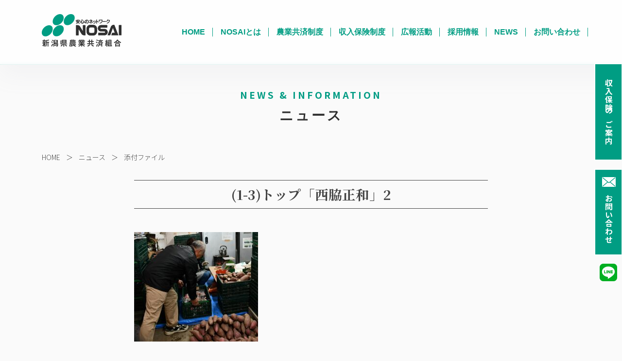

--- FILE ---
content_type: text/html; charset=UTF-8
request_url: https://www.nosai-niigata.or.jp/1-3%E3%83%88%E3%83%83%E3%83%97%E3%80%8C%E8%A5%BF%E8%84%87%E6%AD%A3%E5%92%8C%E3%80%8D2/
body_size: 10994
content:
<!DOCTYPE html>
<html dir="ltr" lang="ja" class="no-js">
<head>

	<!-- Global site tag (gtag.js) - Google Analytics -->
	<script async src="https://www.googletagmanager.com/gtag/js?id=UA-15924199-1"></script>
	<script>
	  window.dataLayer = window.dataLayer || [];
	  function gtag(){dataLayer.push(arguments);}
	  gtag('js', new Date());

	  gtag('config', 'UA-15924199-1');
	</script>

	<meta charset="UTF-8">
	<meta http-equiv="X-UA-Compatible" content="IE=edge">
	<meta name="viewport" content="width=device-width" initial-scale=1 user-scalable=yes >

	

	<link rel="profile" href="https://www.nosai-niigata.or.jp">
	
        <!-- Favicons -->
        	<link rel="shortcut icon" href="https://www.nosai-niigata.or.jp/wps/wp-content/themes/NOSAI/images/favicon.png"/>

        <!-- Fonts -->
			<link rel="preconnect" href="https://fonts.gstatic.com">
			<link href="https://fonts.googleapis.com/css2?family=Noto+Sans+JP:wght@300;500;700&family=Noto+Serif+JP:wght@300;700&display=swap" rel="stylesheet">

        <!-- Stylesheets -->
    		<link href="https://www.nosai-niigata.or.jp/wps/wp-content/themes/NOSAI/assets/css/theme.css" rel="stylesheet" />
    		<link href="https://www.nosai-niigata.or.jp/wps/wp-content/themes/NOSAI/style.css" rel="stylesheet" />

			<style>img:is([sizes="auto" i], [sizes^="auto," i]) { contain-intrinsic-size: 3000px 1500px }</style>
	
		<!-- All in One SEO 4.9.0 - aioseo.com -->
		<title>(1-3)トップ「西脇正和」2 | 新潟県農業共済組合（NOSAI新潟）</title>
	<meta name="robots" content="max-image-preview:large" />
	<meta name="author" content="admin@honsyo"/>
	<link rel="canonical" href="https://www.nosai-niigata.or.jp/1-3%e3%83%88%e3%83%83%e3%83%97%e3%80%8c%e8%a5%bf%e8%84%87%e6%ad%a3%e5%92%8c%e3%80%8d2/" />
	<meta name="generator" content="All in One SEO (AIOSEO) 4.9.0" />
		<!-- All in One SEO -->

<script type="text/javascript">
/* <![CDATA[ */
window._wpemojiSettings = {"baseUrl":"https:\/\/s.w.org\/images\/core\/emoji\/16.0.1\/72x72\/","ext":".png","svgUrl":"https:\/\/s.w.org\/images\/core\/emoji\/16.0.1\/svg\/","svgExt":".svg","source":{"concatemoji":"https:\/\/www.nosai-niigata.or.jp\/wps\/wp-includes\/js\/wp-emoji-release.min.js?ver=6.8.3"}};
/*! This file is auto-generated */
!function(s,n){var o,i,e;function c(e){try{var t={supportTests:e,timestamp:(new Date).valueOf()};sessionStorage.setItem(o,JSON.stringify(t))}catch(e){}}function p(e,t,n){e.clearRect(0,0,e.canvas.width,e.canvas.height),e.fillText(t,0,0);var t=new Uint32Array(e.getImageData(0,0,e.canvas.width,e.canvas.height).data),a=(e.clearRect(0,0,e.canvas.width,e.canvas.height),e.fillText(n,0,0),new Uint32Array(e.getImageData(0,0,e.canvas.width,e.canvas.height).data));return t.every(function(e,t){return e===a[t]})}function u(e,t){e.clearRect(0,0,e.canvas.width,e.canvas.height),e.fillText(t,0,0);for(var n=e.getImageData(16,16,1,1),a=0;a<n.data.length;a++)if(0!==n.data[a])return!1;return!0}function f(e,t,n,a){switch(t){case"flag":return n(e,"\ud83c\udff3\ufe0f\u200d\u26a7\ufe0f","\ud83c\udff3\ufe0f\u200b\u26a7\ufe0f")?!1:!n(e,"\ud83c\udde8\ud83c\uddf6","\ud83c\udde8\u200b\ud83c\uddf6")&&!n(e,"\ud83c\udff4\udb40\udc67\udb40\udc62\udb40\udc65\udb40\udc6e\udb40\udc67\udb40\udc7f","\ud83c\udff4\u200b\udb40\udc67\u200b\udb40\udc62\u200b\udb40\udc65\u200b\udb40\udc6e\u200b\udb40\udc67\u200b\udb40\udc7f");case"emoji":return!a(e,"\ud83e\udedf")}return!1}function g(e,t,n,a){var r="undefined"!=typeof WorkerGlobalScope&&self instanceof WorkerGlobalScope?new OffscreenCanvas(300,150):s.createElement("canvas"),o=r.getContext("2d",{willReadFrequently:!0}),i=(o.textBaseline="top",o.font="600 32px Arial",{});return e.forEach(function(e){i[e]=t(o,e,n,a)}),i}function t(e){var t=s.createElement("script");t.src=e,t.defer=!0,s.head.appendChild(t)}"undefined"!=typeof Promise&&(o="wpEmojiSettingsSupports",i=["flag","emoji"],n.supports={everything:!0,everythingExceptFlag:!0},e=new Promise(function(e){s.addEventListener("DOMContentLoaded",e,{once:!0})}),new Promise(function(t){var n=function(){try{var e=JSON.parse(sessionStorage.getItem(o));if("object"==typeof e&&"number"==typeof e.timestamp&&(new Date).valueOf()<e.timestamp+604800&&"object"==typeof e.supportTests)return e.supportTests}catch(e){}return null}();if(!n){if("undefined"!=typeof Worker&&"undefined"!=typeof OffscreenCanvas&&"undefined"!=typeof URL&&URL.createObjectURL&&"undefined"!=typeof Blob)try{var e="postMessage("+g.toString()+"("+[JSON.stringify(i),f.toString(),p.toString(),u.toString()].join(",")+"));",a=new Blob([e],{type:"text/javascript"}),r=new Worker(URL.createObjectURL(a),{name:"wpTestEmojiSupports"});return void(r.onmessage=function(e){c(n=e.data),r.terminate(),t(n)})}catch(e){}c(n=g(i,f,p,u))}t(n)}).then(function(e){for(var t in e)n.supports[t]=e[t],n.supports.everything=n.supports.everything&&n.supports[t],"flag"!==t&&(n.supports.everythingExceptFlag=n.supports.everythingExceptFlag&&n.supports[t]);n.supports.everythingExceptFlag=n.supports.everythingExceptFlag&&!n.supports.flag,n.DOMReady=!1,n.readyCallback=function(){n.DOMReady=!0}}).then(function(){return e}).then(function(){var e;n.supports.everything||(n.readyCallback(),(e=n.source||{}).concatemoji?t(e.concatemoji):e.wpemoji&&e.twemoji&&(t(e.twemoji),t(e.wpemoji)))}))}((window,document),window._wpemojiSettings);
/* ]]> */
</script>
<style id='wp-emoji-styles-inline-css' type='text/css'>

	img.wp-smiley, img.emoji {
		display: inline !important;
		border: none !important;
		box-shadow: none !important;
		height: 1em !important;
		width: 1em !important;
		margin: 0 0.07em !important;
		vertical-align: -0.1em !important;
		background: none !important;
		padding: 0 !important;
	}
</style>
<link rel='stylesheet' id='wp-block-library-css' href='https://www.nosai-niigata.or.jp/wps/wp-includes/css/dist/block-library/style.min.css?ver=6.8.3' type='text/css' media='all' />
<style id='classic-theme-styles-inline-css' type='text/css'>
/*! This file is auto-generated */
.wp-block-button__link{color:#fff;background-color:#32373c;border-radius:9999px;box-shadow:none;text-decoration:none;padding:calc(.667em + 2px) calc(1.333em + 2px);font-size:1.125em}.wp-block-file__button{background:#32373c;color:#fff;text-decoration:none}
</style>
<link rel='stylesheet' id='aioseo/css/src/vue/standalone/blocks/table-of-contents/global.scss-css' href='https://www.nosai-niigata.or.jp/wps/wp-content/plugins/all-in-one-seo-pack/dist/Lite/assets/css/table-of-contents/global.e90f6d47.css?ver=4.9.0' type='text/css' media='all' />
<style id='global-styles-inline-css' type='text/css'>
:root{--wp--preset--aspect-ratio--square: 1;--wp--preset--aspect-ratio--4-3: 4/3;--wp--preset--aspect-ratio--3-4: 3/4;--wp--preset--aspect-ratio--3-2: 3/2;--wp--preset--aspect-ratio--2-3: 2/3;--wp--preset--aspect-ratio--16-9: 16/9;--wp--preset--aspect-ratio--9-16: 9/16;--wp--preset--color--black: #000000;--wp--preset--color--cyan-bluish-gray: #abb8c3;--wp--preset--color--white: #ffffff;--wp--preset--color--pale-pink: #f78da7;--wp--preset--color--vivid-red: #cf2e2e;--wp--preset--color--luminous-vivid-orange: #ff6900;--wp--preset--color--luminous-vivid-amber: #fcb900;--wp--preset--color--light-green-cyan: #7bdcb5;--wp--preset--color--vivid-green-cyan: #00d084;--wp--preset--color--pale-cyan-blue: #8ed1fc;--wp--preset--color--vivid-cyan-blue: #0693e3;--wp--preset--color--vivid-purple: #9b51e0;--wp--preset--gradient--vivid-cyan-blue-to-vivid-purple: linear-gradient(135deg,rgba(6,147,227,1) 0%,rgb(155,81,224) 100%);--wp--preset--gradient--light-green-cyan-to-vivid-green-cyan: linear-gradient(135deg,rgb(122,220,180) 0%,rgb(0,208,130) 100%);--wp--preset--gradient--luminous-vivid-amber-to-luminous-vivid-orange: linear-gradient(135deg,rgba(252,185,0,1) 0%,rgba(255,105,0,1) 100%);--wp--preset--gradient--luminous-vivid-orange-to-vivid-red: linear-gradient(135deg,rgba(255,105,0,1) 0%,rgb(207,46,46) 100%);--wp--preset--gradient--very-light-gray-to-cyan-bluish-gray: linear-gradient(135deg,rgb(238,238,238) 0%,rgb(169,184,195) 100%);--wp--preset--gradient--cool-to-warm-spectrum: linear-gradient(135deg,rgb(74,234,220) 0%,rgb(151,120,209) 20%,rgb(207,42,186) 40%,rgb(238,44,130) 60%,rgb(251,105,98) 80%,rgb(254,248,76) 100%);--wp--preset--gradient--blush-light-purple: linear-gradient(135deg,rgb(255,206,236) 0%,rgb(152,150,240) 100%);--wp--preset--gradient--blush-bordeaux: linear-gradient(135deg,rgb(254,205,165) 0%,rgb(254,45,45) 50%,rgb(107,0,62) 100%);--wp--preset--gradient--luminous-dusk: linear-gradient(135deg,rgb(255,203,112) 0%,rgb(199,81,192) 50%,rgb(65,88,208) 100%);--wp--preset--gradient--pale-ocean: linear-gradient(135deg,rgb(255,245,203) 0%,rgb(182,227,212) 50%,rgb(51,167,181) 100%);--wp--preset--gradient--electric-grass: linear-gradient(135deg,rgb(202,248,128) 0%,rgb(113,206,126) 100%);--wp--preset--gradient--midnight: linear-gradient(135deg,rgb(2,3,129) 0%,rgb(40,116,252) 100%);--wp--preset--font-size--small: 13px;--wp--preset--font-size--medium: 20px;--wp--preset--font-size--large: 36px;--wp--preset--font-size--x-large: 42px;--wp--preset--spacing--20: 0.44rem;--wp--preset--spacing--30: 0.67rem;--wp--preset--spacing--40: 1rem;--wp--preset--spacing--50: 1.5rem;--wp--preset--spacing--60: 2.25rem;--wp--preset--spacing--70: 3.38rem;--wp--preset--spacing--80: 5.06rem;--wp--preset--shadow--natural: 6px 6px 9px rgba(0, 0, 0, 0.2);--wp--preset--shadow--deep: 12px 12px 50px rgba(0, 0, 0, 0.4);--wp--preset--shadow--sharp: 6px 6px 0px rgba(0, 0, 0, 0.2);--wp--preset--shadow--outlined: 6px 6px 0px -3px rgba(255, 255, 255, 1), 6px 6px rgba(0, 0, 0, 1);--wp--preset--shadow--crisp: 6px 6px 0px rgba(0, 0, 0, 1);}:where(.is-layout-flex){gap: 0.5em;}:where(.is-layout-grid){gap: 0.5em;}body .is-layout-flex{display: flex;}.is-layout-flex{flex-wrap: wrap;align-items: center;}.is-layout-flex > :is(*, div){margin: 0;}body .is-layout-grid{display: grid;}.is-layout-grid > :is(*, div){margin: 0;}:where(.wp-block-columns.is-layout-flex){gap: 2em;}:where(.wp-block-columns.is-layout-grid){gap: 2em;}:where(.wp-block-post-template.is-layout-flex){gap: 1.25em;}:where(.wp-block-post-template.is-layout-grid){gap: 1.25em;}.has-black-color{color: var(--wp--preset--color--black) !important;}.has-cyan-bluish-gray-color{color: var(--wp--preset--color--cyan-bluish-gray) !important;}.has-white-color{color: var(--wp--preset--color--white) !important;}.has-pale-pink-color{color: var(--wp--preset--color--pale-pink) !important;}.has-vivid-red-color{color: var(--wp--preset--color--vivid-red) !important;}.has-luminous-vivid-orange-color{color: var(--wp--preset--color--luminous-vivid-orange) !important;}.has-luminous-vivid-amber-color{color: var(--wp--preset--color--luminous-vivid-amber) !important;}.has-light-green-cyan-color{color: var(--wp--preset--color--light-green-cyan) !important;}.has-vivid-green-cyan-color{color: var(--wp--preset--color--vivid-green-cyan) !important;}.has-pale-cyan-blue-color{color: var(--wp--preset--color--pale-cyan-blue) !important;}.has-vivid-cyan-blue-color{color: var(--wp--preset--color--vivid-cyan-blue) !important;}.has-vivid-purple-color{color: var(--wp--preset--color--vivid-purple) !important;}.has-black-background-color{background-color: var(--wp--preset--color--black) !important;}.has-cyan-bluish-gray-background-color{background-color: var(--wp--preset--color--cyan-bluish-gray) !important;}.has-white-background-color{background-color: var(--wp--preset--color--white) !important;}.has-pale-pink-background-color{background-color: var(--wp--preset--color--pale-pink) !important;}.has-vivid-red-background-color{background-color: var(--wp--preset--color--vivid-red) !important;}.has-luminous-vivid-orange-background-color{background-color: var(--wp--preset--color--luminous-vivid-orange) !important;}.has-luminous-vivid-amber-background-color{background-color: var(--wp--preset--color--luminous-vivid-amber) !important;}.has-light-green-cyan-background-color{background-color: var(--wp--preset--color--light-green-cyan) !important;}.has-vivid-green-cyan-background-color{background-color: var(--wp--preset--color--vivid-green-cyan) !important;}.has-pale-cyan-blue-background-color{background-color: var(--wp--preset--color--pale-cyan-blue) !important;}.has-vivid-cyan-blue-background-color{background-color: var(--wp--preset--color--vivid-cyan-blue) !important;}.has-vivid-purple-background-color{background-color: var(--wp--preset--color--vivid-purple) !important;}.has-black-border-color{border-color: var(--wp--preset--color--black) !important;}.has-cyan-bluish-gray-border-color{border-color: var(--wp--preset--color--cyan-bluish-gray) !important;}.has-white-border-color{border-color: var(--wp--preset--color--white) !important;}.has-pale-pink-border-color{border-color: var(--wp--preset--color--pale-pink) !important;}.has-vivid-red-border-color{border-color: var(--wp--preset--color--vivid-red) !important;}.has-luminous-vivid-orange-border-color{border-color: var(--wp--preset--color--luminous-vivid-orange) !important;}.has-luminous-vivid-amber-border-color{border-color: var(--wp--preset--color--luminous-vivid-amber) !important;}.has-light-green-cyan-border-color{border-color: var(--wp--preset--color--light-green-cyan) !important;}.has-vivid-green-cyan-border-color{border-color: var(--wp--preset--color--vivid-green-cyan) !important;}.has-pale-cyan-blue-border-color{border-color: var(--wp--preset--color--pale-cyan-blue) !important;}.has-vivid-cyan-blue-border-color{border-color: var(--wp--preset--color--vivid-cyan-blue) !important;}.has-vivid-purple-border-color{border-color: var(--wp--preset--color--vivid-purple) !important;}.has-vivid-cyan-blue-to-vivid-purple-gradient-background{background: var(--wp--preset--gradient--vivid-cyan-blue-to-vivid-purple) !important;}.has-light-green-cyan-to-vivid-green-cyan-gradient-background{background: var(--wp--preset--gradient--light-green-cyan-to-vivid-green-cyan) !important;}.has-luminous-vivid-amber-to-luminous-vivid-orange-gradient-background{background: var(--wp--preset--gradient--luminous-vivid-amber-to-luminous-vivid-orange) !important;}.has-luminous-vivid-orange-to-vivid-red-gradient-background{background: var(--wp--preset--gradient--luminous-vivid-orange-to-vivid-red) !important;}.has-very-light-gray-to-cyan-bluish-gray-gradient-background{background: var(--wp--preset--gradient--very-light-gray-to-cyan-bluish-gray) !important;}.has-cool-to-warm-spectrum-gradient-background{background: var(--wp--preset--gradient--cool-to-warm-spectrum) !important;}.has-blush-light-purple-gradient-background{background: var(--wp--preset--gradient--blush-light-purple) !important;}.has-blush-bordeaux-gradient-background{background: var(--wp--preset--gradient--blush-bordeaux) !important;}.has-luminous-dusk-gradient-background{background: var(--wp--preset--gradient--luminous-dusk) !important;}.has-pale-ocean-gradient-background{background: var(--wp--preset--gradient--pale-ocean) !important;}.has-electric-grass-gradient-background{background: var(--wp--preset--gradient--electric-grass) !important;}.has-midnight-gradient-background{background: var(--wp--preset--gradient--midnight) !important;}.has-small-font-size{font-size: var(--wp--preset--font-size--small) !important;}.has-medium-font-size{font-size: var(--wp--preset--font-size--medium) !important;}.has-large-font-size{font-size: var(--wp--preset--font-size--large) !important;}.has-x-large-font-size{font-size: var(--wp--preset--font-size--x-large) !important;}
:where(.wp-block-post-template.is-layout-flex){gap: 1.25em;}:where(.wp-block-post-template.is-layout-grid){gap: 1.25em;}
:where(.wp-block-columns.is-layout-flex){gap: 2em;}:where(.wp-block-columns.is-layout-grid){gap: 2em;}
:root :where(.wp-block-pullquote){font-size: 1.5em;line-height: 1.6;}
</style>
<link rel='stylesheet' id='contact-form-7-css' href='https://www.nosai-niigata.or.jp/wps/wp-content/plugins/contact-form-7/includes/css/styles.css?ver=6.1.3' type='text/css' media='all' />
<link rel='stylesheet' id='to-top-css' href='https://www.nosai-niigata.or.jp/wps/wp-content/plugins/to-top/public/css/to-top-public.css?ver=2.5.5' type='text/css' media='all' />
<link rel='stylesheet' id='wp-pagenavi-css' href='https://www.nosai-niigata.or.jp/wps/wp-content/plugins/wp-pagenavi/pagenavi-css.css?ver=2.70' type='text/css' media='all' />
<link rel='stylesheet' id='mts_simple_booking_front-css' href='https://www.nosai-niigata.or.jp/wps/wp-content/plugins/mts-simple-booking/css/mtssb-front.css?ver=6.8.3' type='text/css' media='all' />
<link rel='stylesheet' id='cf7cf-style-css' href='https://www.nosai-niigata.or.jp/wps/wp-content/plugins/cf7-conditional-fields/style.css?ver=2.5.11' type='text/css' media='all' />
<script type="text/javascript" src="https://www.nosai-niigata.or.jp/wps/wp-includes/js/jquery/jquery.min.js?ver=3.7.1" id="jquery-core-js"></script>
<script type="text/javascript" src="https://www.nosai-niigata.or.jp/wps/wp-includes/js/jquery/jquery-migrate.min.js?ver=3.4.1" id="jquery-migrate-js"></script>
<script type="text/javascript" id="to-top-js-extra">
/* <![CDATA[ */
var to_top_options = {"scroll_offset":"100","icon_opacity":"50","style":"image","icon_type":"dashicons-arrow-up-alt2","icon_color":"#ffffff","icon_bg_color":"#000000","icon_size":"32","border_radius":"5","image":"https:\/\/www.nosai-niigata.or.jp\/wps\/wp-content\/uploads\/2021\/05\/to_top.png","image_width":"65","image_alt":"to_top","location":"bottom-right","margin_x":"20","margin_y":"20","show_on_admin":"0","enable_autohide":"0","autohide_time":"2","enable_hide_small_device":"0","small_device_max_width":"640","reset":"0"};
/* ]]> */
</script>
<script async type="text/javascript" src="https://www.nosai-niigata.or.jp/wps/wp-content/plugins/to-top/public/js/to-top-public.js?ver=2.5.5" id="to-top-js"></script>
<link rel="https://api.w.org/" href="https://www.nosai-niigata.or.jp/wp-json/" /><link rel="alternate" title="JSON" type="application/json" href="https://www.nosai-niigata.or.jp/wp-json/wp/v2/media/8308" /><link rel="EditURI" type="application/rsd+xml" title="RSD" href="https://www.nosai-niigata.or.jp/wps/xmlrpc.php?rsd" />
<meta name="generator" content="WordPress 6.8.3" />
<link rel='shortlink' href='https://www.nosai-niigata.or.jp/?p=8308' />
<link rel="alternate" title="oEmbed (JSON)" type="application/json+oembed" href="https://www.nosai-niigata.or.jp/wp-json/oembed/1.0/embed?url=https%3A%2F%2Fwww.nosai-niigata.or.jp%2F1-3%25e3%2583%2588%25e3%2583%2583%25e3%2583%2597%25e3%2580%258c%25e8%25a5%25bf%25e8%2584%2587%25e6%25ad%25a3%25e5%2592%258c%25e3%2580%258d2%2F" />
<link rel="alternate" title="oEmbed (XML)" type="text/xml+oembed" href="https://www.nosai-niigata.or.jp/wp-json/oembed/1.0/embed?url=https%3A%2F%2Fwww.nosai-niigata.or.jp%2F1-3%25e3%2583%2588%25e3%2583%2583%25e3%2583%2597%25e3%2580%258c%25e8%25a5%25bf%25e8%2584%2587%25e6%25ad%25a3%25e5%2592%258c%25e3%2580%258d2%2F&#038;format=xml" />
<script src="https://ajaxzip3.github.io/ajaxzip3.js" charset="UTF-8"></script>
    <script type="text/javascript">
    jQuery(function($){
    $("#zip").attr('onKeyUp', 'AjaxZip3.zip2addr(this,\'\',\'address1\',\'address1\');');
})</script><link rel="icon" href="https://www.nosai-niigata.or.jp/wps/wp-content/uploads/2021/06/cropped-favicon-32x32.png" sizes="32x32" />
<link rel="icon" href="https://www.nosai-niigata.or.jp/wps/wp-content/uploads/2021/06/cropped-favicon-192x192.png" sizes="192x192" />
<link rel="apple-touch-icon" href="https://www.nosai-niigata.or.jp/wps/wp-content/uploads/2021/06/cropped-favicon-180x180.png" />
<meta name="msapplication-TileImage" content="https://www.nosai-niigata.or.jp/wps/wp-content/uploads/2021/06/cropped-favicon-270x270.png" />
		<style type="text/css" id="wp-custom-css">
			.page-id-7765 section#content dl { border-bottom: 1px solid #009e84; padding-bottom: 0.625rem; margin-bottom: 1.25rem; }
.page-id-7765 section#content dl dt,
.page-id-7765 section#content dl dd { float: left; }

.page-id-7765 section#content dl dt span:before { 
    content:"　　";
    display: inline-block;
	margin-right: 1rem;
	padding: 0.25rem 0.75rem;
}
.page-id-7765 section#content dl dt span.manda:before {
    content:"必須";
    display: inline-block;
		white-space: nowrap;
	margin-right: 1rem;
	padding: 0.2rem 0.6rem;
	background-color: #009c84; color: #FFF; border-radius: 4px;
	font-size: 0.85rem;
    width: 47px;
    height: 27px;
}

.page-id-7765 section#content input,
.page-id-7765 section#content textarea { width: 100%; border: 1px solid #aaa; border-radius: 4px; background-color: #ecedf2; padding: 0.375rem 0.8rem }

.page-id-7765 section#content p.fs-2 { text-align: center; margin-top: 2rem; margin-bottom: 1.8rem; }

.page-id-7765 section#content dl.accept { border: 0; }
.page-id-7765 section#content dl.accept dt { background-color: #ccebe7; padding-top: 1.5rem; padding-bottom: 1.5rem; }
.page-id-7765 section#content dl.accept dd { background-color: #ccebe7; padding-top: 1.5rem; padding-bottom: 1.35rem; }

.page-id-7765 section#content dl.accept label { width: 100%; }
.page-id-7765 section#content .wpcf7-list-item { width: 100%; }
.page-id-7765 section#content input[type="checkbox"] { width: 10%; }
.page-id-7765 section#content .wpcf7-list-item-label { font-weight: 800; font-size: 1.125rem; }
.page-id-7765 section#content dl.accept span.manda:before { margin-left: 1.5rem; }

.page-id-7765 section#content #send { color: #FFF; background-color: #009c84; font-size: 1.375rem; width: 20%; padding-top: 1rem; padding-bottom: 1rem; }
.page-id-7765 section#content .wpcf7-submit:disabled { opacity: 0.4; transition-duration: 0.2s; }

@media (max-width: 767px) {
	.page-id-7765 section#content dl dt { padding-bottom: 0.8rem; }
	.page-id-7765 section#content dl dt span:before { display: none; }
	.page-id-7765 section#content #send { width: 100%; }
}




.page-id-8882 section#content h2 { border-bottom: 5px solid #009e84; padding-bottom: 0.625rem; margin-bottom: 1.25rem; }

.page-id-8882 section#content dl {  padding-bottom: 0.625rem; margin-bottom: 1.25rem; }
.page-id-7765 section#content dl dt,
.page-id-8882 section#content dl dd { float: left; }

.page-id-7765 section#content dl dt span:before { 
    content:"　　";
    display: inline-block;
	margin-right: 1rem;
	padding: 0.25rem 0.75rem;
}
.page-id-8882 section#content dl dt span.manda:before {
    content:"必須";
    display: inline-block;
		white-space: nowrap;
	margin-right: 1rem;
	padding: 0.2rem 0.6rem;
	background-color: #009c84; color: #FFF; border-radius: 4px;
	font-size: 0.85rem;
    width: 47px;
    height: 27px;
}

.page-id-7765 section#content input{ width: 100%;}

.page-id-8882 section#content textarea { width: 100%; border: 1px solid #aaa; border-radius: 4px; background-color: #ecedf2; padding: 0.375rem 0.8rem; height: 10rem;}

.page-id-8882 section#content input { border: 1px solid #aaa; border-radius: 4px; background-color: #ecedf2; padding: 0.375rem 0.8rem;}

.page-id-8882 section#content input.wpcf7-free-text { width:3
	00px;}

.page-id-8882 section#content input.wpcf7-text { width:200px;}

.page-id-8882 section#content input.wpcf7-email { width:300px;}

.page-id-8882 section#content input.wpcf7-free-text[name="_wpcf7_free_text_relationship"] { width:200px;}

.page-id-8882 section#content input.wpcf7-text[name="address2"] { width:400px;}

.page-id-8882 section#content p.fs-2 { text-align: center; margin-top: 2rem; margin-bottom: 1.8rem; }

.page-id-8882 section#content dl.accept { border: 0; }
.page-id-7765 section#content dl.accept dt { background-color: #ccebe7; padding-top: 1.5rem; padding-bottom: 1.5rem; }
.page-id-7765 section#content dl.accept dd { background-color: #ccebe7; padding-top: 1.5rem; padding-bottom: 1.35rem; }

.page-id-7765 section#content dl.accept label { width: 100%; }
.page-id-7765 section#content .wpcf7-list-item { width: 100%; }
.page-id-7765 section#content input[type="checkbox"] { width: 10%; }
.page-id-8882 section#content .wpcf7-list-item-label { font-weight: 800; font-size: 1.125rem; }
.page-id-8882 section#content dl.accept span.manda:before { margin-left: 1.5rem; }

.page-id-8882 section#content #send { color: #FFF; background-color: #009c84; font-size: 1.375rem; width: 20%; padding-top: 1rem; padding-bottom: 1rem; }
.page-id-8882 section#content .wpcf7-submit:disabled { opacity: 0.4; transition-duration: 0.2s; }



.page-id-10052 section#content dl { border-bottom: 1px solid #009e84; padding-bottom: 0.625rem; margin-bottom: 1.25rem; }
.page-id-10052 section#content dl dt,
.page-id-10052 section#content dl dd { float: left; }
.page-id-10052 section#content dl dt span:before { 
    content:"　　";
    display: inline-block;
	margin-right: 1rem;
	padding: 0.25rem 0.75rem;
}

.page-id-10052 section#content dl dt.higai span:before {
    content:"　　";
    display: inline-block;
	margin-right: 1rem;
	padding: 0.25rem 0 0.25rem 0.75rem;
}
.page-id-10052 section#content dl dt.higai span.wpcf7-list-item-label:before {
    content:"　　";
    display: inline-block;
	margin-right: 0;
	padding: 0.25rem 0 ;
}

.page-id-10052 section#content dl dt span.manda:before {
    content:"必須";
    display: inline-block;
	white-space: nowrap;
	margin-right: 1rem;
	padding: 0.2rem 0.6rem;
	background-color: #009c84; color: #FFF; border-radius: 4px;
	font-size: 0.85rem;
    width: 47px;
    height: 27px;
}


.page-id-10052 section#content input,
.page-id-10052 section#content textarea { width: 100%; border: 1px solid #aaa; border-radius: 4px; background-color: #ecedf2; padding: 0.375rem 0.8rem }

.page-id-10052 section#content select,
.page-id-10052 section#content input.wpcf7-date { width: auto; border: 1px solid #aaa; border-radius: 4px; background-color: #ecedf2; padding: 0.375rem 0.8rem }
.page-id-10052 section#content dd p { font-weight: 700; }

.page-id-10052 section#content p.fs-2 { text-align: center; margin-top: 2rem; margin-bottom: 1.8rem; }

.page-id-10052 section#content dl.accept { border: 0; }
.page-id-10052 section#content dl.accept dt p,
.page-id-10052 section#content dl.accept dd p { margin-bottom: 0; }

.page-id-10052 section#content dl.accept dt,
.page-id-10052 section#content dl.accept dd { background-color: #ccebe7; padding-top: 1.5rem; padding-bottom: 1.35rem; }

.page-id-10052 section#content dl.accept label { width: 100%; }
.page-id-10052 section#content .wpcf7-list-item { width: 100%; }
.page-id-10052 section#content input[type="checkbox"] { width: 10%; }
.page-id-10052 section#content .wpcf7-list-item-label { font-weight: 800; font-size: 1.125rem; }
.page-id-10052 section#content dl.accept span.manda:before { margin-left: 1.5rem; }

.page-id-10052 section#content #send { color: #FFF; background-color: #009c84; font-size: 1.375rem; width: 20%; padding-top: 1rem; padding-bottom: 1rem; }
.page-id-10052 section#content .wpcf7-submit:disabled { opacity: 0.4; transition-duration: 0.2s; }

.page-id-10052 section#content dt.higai span.wpcf7-form-control-wrap:before,
.page-id-10052 section#content dt.higai span.wpcf7-form-control:before { display: none; }
.page-id-10052 section#content dt.higai span.wpcf7-form-control { display: flex; }
.page-id-10052 section#content dt.higai-m p:nth-of-type(1),
.page-id-10052 section#content dt.higai-m p:nth-of-type(2) { margin-bottom: 0.5rem; }
.page-id-10052 section#content .color_009 p { margin-bottom: 1.5rem; }


.page-id-10052 .contact_info .tel_01,
.page-id-10052 .contact_info .tel_02 { flex-basis: 37% !important; }

@media (max-width: 1200px) {
	.page-id-10052 .contact_info .tel_01,
	.page-id-10052 .contact_info .tel_02 { flex-basis: 50% !important; }
}

@media (max-width: 767px) {
	.page-id-10052 section#content dl dt { padding-bottom: 0.8rem; }
	.page-id-10052 section#content dl dt span:before { display: none; }*/
	.page-id-10052 section#content #send { width: 100%; }
	.page-id-10052 section#content dt.higai span.wpcf7-form-control { flex-direction: column; }

	.page-id-10052 h2.fs-3 { font-size: 20px !important; }
	.page-id-10052 p.top_text { font-size: 16px !important; text-align: left; }
	.page-id-10052 .warning_wrap :where(.wp-block-columns.is-layout-flex) { gap: 0; }
	.page-id-10052 .contact_info { gap: 0; }
	.page-id-10052 .contact_info p { margin-bottom: 0; }
	.page-id-10052 .container-xxl h3,
	.page-id-10052 .container-xxl .accept p.fs-2 { font-size: 20px !important; }

	.page-id-10052 section#content dl.accept dt,
	.page-id-10052 section#content dl.accept dd { background-color: #ccebe7; padding-top: 1rem; padding-bottom: 0.5rem; }
}

@media (max-width: 767px) {
	.page-id-10052 section#content dl dt { padding-bottom: 0.8rem; }
	.page-id-10052 section#content dl dt span:before { display: none; }
	.page-id-10052 section#content #send { width: 100%; }



@media (max-width: 767px) {
	.page-id-7765 section#content dl dt { padding-bottom: 0.8rem; }
	.page-id-7765 section#content dl dt span:before { display: none; }
	.page-id-8882 section#content #send { width: 100%; }
}
		</style>
		<!-- To Top Custom CSS --><style type='text/css'>#to_top_scrollup {background-color: transparent; color: transparent; height: auto; width: 65px;}</style>	</head>


	<body id="page-top" class="attachment wp-singular attachment-template-default single single-attachment postid-8308 attachmentid-8308 attachment-jpeg wp-theme-NOSAI">

		<div id="preloader"></div>


		
		<div id="sticky" class="d-none d-lg-block">
			<div id="menu1"><a href="https://www.nosai-niigata.or.jp/shunyuhoken">収入保険のご案内</a></div>
			<div id="menu2"><a href="https://www.nosai-niigata.or.jp/inquiry">
				<img src="https://www.nosai-niigata.or.jp/wps/wp-content/themes/NOSAI/images/mail_icon.png" alt="→" class="mail_mark" />お問い合わせ</a>
			</div>
			<div id="menu3"><a href="https://lin.ee/Rrd2HZv" target="_blank"><img src="https://www.nosai-niigata.or.jp/wps/wp-content/themes/NOSAI/images/line_icon.png" alt="LINE" class="no-resp" /></a></div>
		</div>


	    	<nav class="navbar navbar-expand-xl navbar-light fixed-top backdrop shadow-transition py-4 py_sm_1 px_sm_0" data-navbar-on-scroll="data-navbar-on-scroll" >
				<div class="container px_sm_0">

					<h1 class="px_sm_3">
						<a class="navbar-brand d-flex align-items-center fw-semi-bold fs-3" href="https://www.nosai-niigata.or.jp">
							<img class="me-3" src="https://www.nosai-niigata.or.jp/wps/wp-content/themes/NOSAI/images/logo.png" alt="新潟県農業共済組合（NOSAI新潟）" />
						</a>
					</h1>

          			<button class="navbar-toggler collapsed" type="button" data-bs-toggle="collapse" data-bs-target="#navbarSupportedContent" aria-controls="navbarSupportedContent" aria-expanded="false" aria-label="Toggle navigation">
						<span class="navbar-toggler-icon"></span>
					</button>

			        <div class="collapse navbar-collapse border-top border-xl-0 mt-4 mt-xl-0" id="navbarSupportedContent">
			        	<ul class="navbar-nav mx-auto pt-2 pt-lg-0 font-base">

							<li id="menu-item-4851" class="menu-item menu-item-type-post_type menu-item-object-page menu-item-home menu-item-4851"><a href="https://www.nosai-niigata.or.jp/">HOME</a></li>
<li id="menu-item-4734" class="menu-item menu-item-type-post_type menu-item-object-page menu-item-4734"><a href="https://www.nosai-niigata.or.jp/about-us/">NOSAIとは</a></li>
<li id="menu-item-4735" class="menu-item menu-item-type-post_type menu-item-object-page menu-item-4735"><a href="https://www.nosai-niigata.or.jp/nogyokyosai/">農業共済制度</a></li>
<li id="menu-item-4736" class="menu-item menu-item-type-post_type menu-item-object-page menu-item-4736"><a href="https://www.nosai-niigata.or.jp/shunyuhoken/">収入保険制度</a></li>
<li id="menu-item-4737" class="menu-item menu-item-type-post_type menu-item-object-page menu-item-4737"><a href="https://www.nosai-niigata.or.jp/koho/">広報活動</a></li>
<li id="menu-item-7959" class="menu-item menu-item-type-post_type menu-item-object-page menu-item-7959"><a href="https://www.nosai-niigata.or.jp/about-us/saiyo/">採用情報</a></li>
<li id="menu-item-4740" class="menu-item menu-item-type-post_type menu-item-object-page menu-item-4740"><a href="https://www.nosai-niigata.or.jp/news/">NEWS</a></li>
<li id="menu-item-4741" class="menu-item menu-item-type-post_type menu-item-object-page menu-item-4741"><a href="https://www.nosai-niigata.or.jp/inquiry/">お問い合わせ</a></li>

							<li class="line">
								<a href="https://lin.ee/Rrd2HZv" target="_blank">
									<img class="me-3" src="https://www.nosai-niigata.or.jp/wps/wp-content/themes/NOSAI/images/line_icon_navi_bk.png" alt="line" />
								</a>
							</li>

			    		</ul>
					</div>

				</div>
			</nav>














	<section class="py-0 pt-5 py_sm_0" id="home">

		<div class="container-fluid">
			<div class="row- align-items-center mt-7">
				<div class="col-12 mx-auto align-items-center text-center">

					<p class="fs-1 fw-bold color_009 ls_1 pt-5 pt_sm_4">NEWS & INFORMATION</p>
					<p class="fs-3 position_ini fw-bold ls_1 py-5 pt-0 py_sm_3 pt_sm_0">ニュース</p>

				</div>
			</div>
		</div>
	</section>


			

		
			<div class="breadcrumb">
				<div class="container">

					<a href="https://www.nosai-niigata.or.jp">HOME</a>

														 <span>＞</span> <a href="https://www.nosai-niigata.or.jp/news/">ニュース</a>

								 <span>＞</span> <a href="https://www.nosai-niigata.or.jp/news/attachment">添付ファイル</a>


				</div>
			</div>
		



		<section id="content" class="py-0">
			<div class="container">
				<div class="row justify-content-md-center">
					<div class="col-lg-8 my-1 my_sm_1">

						<h2 class="has-text-align-center style_serif_line my-5 mt-3">(1-3)トップ「西脇正和」2</h2>

						<p class="attachment"><a href='https://www.nosai-niigata.or.jp/wps/wp-content/uploads/2024/01/043b6633dc664811fed360b83eda8e07.jpg'><img fetchpriority="high" decoding="async" width="255" height="225" src="https://www.nosai-niigata.or.jp/wps/wp-content/uploads/2024/01/043b6633dc664811fed360b83eda8e07-255x225.jpg" class="attachment-medium size-medium" alt="" srcset="https://www.nosai-niigata.or.jp/wps/wp-content/uploads/2024/01/043b6633dc664811fed360b83eda8e07-255x225.jpg 255w, https://www.nosai-niigata.or.jp/wps/wp-content/uploads/2024/01/043b6633dc664811fed360b83eda8e07-1024x903.jpg 1024w, https://www.nosai-niigata.or.jp/wps/wp-content/uploads/2024/01/043b6633dc664811fed360b83eda8e07-187x165.jpg 187w, https://www.nosai-niigata.or.jp/wps/wp-content/uploads/2024/01/043b6633dc664811fed360b83eda8e07.jpg 1533w" sizes="(max-width: 255px) 100vw, 255px" /></a></p>

					</div>
				</div>
			</div>
		</section>













	<!-- Link -->

	<section id="services" class="py-1 pt-7 py_sm_0">

		<div class="container">
			<div class="row justify-content-center">

				
				<div class="col-xl-10 text-center my-5 mt-0 my_sm_4  d-none d-md-block">

		        	<ul class="nav justify-content-center">
						<li id="menu-item-4787" class="menu-item menu-item-type-post_type menu-item-object-page menu-item-4787"><a href="https://www.nosai-niigata.or.jp/sitemap/">サイトマップ</a></li>
<li id="menu-item-4788" class="menu-item menu-item-type-post_type menu-item-object-page menu-item-4788"><a href="https://www.nosai-niigata.or.jp/privacy/">個人情報保護方針</a></li>
<li id="menu-item-4789" class="menu-item menu-item-type-post_type menu-item-object-page menu-item-4789"><a href="https://www.nosai-niigata.or.jp/compliance/">コンプライアンス基本方針</a></li>
<li id="menu-item-6295" class="menu-item menu-item-type-post_type menu-item-object-page menu-item-6295"><a href="https://www.nosai-niigata.or.jp/solicitation/">勧誘方針</a></li>
<li id="menu-item-4790" class="menu-item menu-item-type-post_type menu-item-object-page menu-item-4790"><a href="https://www.nosai-niigata.or.jp/hanshakaihoshin/">反社会的勢力への対応に関する基本方針</a></li>
<li id="menu-item-10012" class="menu-item menu-item-type-post_type menu-item-object-page menu-item-10012"><a href="https://www.nosai-niigata.or.jp/customer-harassment/">カスタマーハラスメントに関する基本方針</a></li>
		    		</ul>

				</div>

				<div class="col-xl-10 text-center my-5 mt-0 my_sm_4  d-none d-xs-block d-sm-none">

		        	<ul class="smp justify-content-center">
						<li class="menu-item menu-item-type-post_type menu-item-object-page menu-item-4787"><a href="https://www.nosai-niigata.or.jp/sitemap/">サイトマップ</a></li>
<li class="menu-item menu-item-type-post_type menu-item-object-page menu-item-4788"><a href="https://www.nosai-niigata.or.jp/privacy/">個人情報保護方針</a></li>
<li class="menu-item menu-item-type-post_type menu-item-object-page menu-item-4789"><a href="https://www.nosai-niigata.or.jp/compliance/">コンプライアンス基本方針</a></li>
<li class="menu-item menu-item-type-post_type menu-item-object-page menu-item-6295"><a href="https://www.nosai-niigata.or.jp/solicitation/">勧誘方針</a></li>
<li class="menu-item menu-item-type-post_type menu-item-object-page menu-item-4790"><a href="https://www.nosai-niigata.or.jp/hanshakaihoshin/">反社会的勢力への対応に関する基本方針</a></li>
<li class="menu-item menu-item-type-post_type menu-item-object-page menu-item-10012"><a href="https://www.nosai-niigata.or.jp/customer-harassment/">カスタマーハラスメントに関する基本方針</a></li>
		    		</ul>

				</div>

			</div>

		</div>

	</section>


      <footer class="py-0">

        <div class="container">

			<div class="row justify-content-md-center pb-2 pt-7 pt_sm_3">

	            <div class="col-md-10 col-lg-12 col-xl-10 col-xxl-8 mb-0 my_sm_0">

					<div class="row g-4">

						<div class="col-md-5 col-lg-3 mb-4 pt-3 my_sm_0 mt_sm_3">

							<a class="d-flex align-items-center fw-semi-bold fs-3" href="https://www.nosai-niigata.or.jp"> 
								<img class="me-3" src="https://www.nosai-niigata.or.jp/wps/wp-content/themes/NOSAI/images/logo_wh.png" alt="新潟県農業共済組合（NOSAI新潟）" />
							</a>

						</div>

						<div class="col-md-7 col-lg-5 mb-4 pt-3 pt_sm_3 my_sm_0">

							<p>
								新潟県農業共済組合（NOSAI新潟）<br>〒950-0327<br>
								新潟県新潟市江南区和田字下通635番地1<br>TEL. 025-288-6888
							</p>

						</div>

						<div class="col-lg-2 mb-4 d-none d-md-block">

				        	<ul class="nav">

								<li id="menu-item-4844" class="menu-item menu-item-type-post_type menu-item-object-page menu-item-home menu-item-4844"><a href="https://www.nosai-niigata.or.jp/">HOME</a></li>
<li id="menu-item-4792" class="menu-item menu-item-type-post_type menu-item-object-page menu-item-4792"><a href="https://www.nosai-niigata.or.jp/about-us/">NOSAIとは</a></li>
<li id="menu-item-4793" class="menu-item menu-item-type-post_type menu-item-object-page menu-item-4793"><a href="https://www.nosai-niigata.or.jp/nogyokyosai/">農業共済制度</a></li>
<li id="menu-item-4794" class="menu-item menu-item-type-post_type menu-item-object-page menu-item-4794"><a href="https://www.nosai-niigata.or.jp/shunyuhoken/">収入保険制度</a></li>

				    		</ul>

						</div>

						<div class="col-lg-2 mb-4 d-none d-md-block">

				        	<ul class="nav">

								<li id="menu-item-4795" class="menu-item menu-item-type-post_type menu-item-object-page menu-item-4795"><a href="https://www.nosai-niigata.or.jp/koho/">広報活動</a></li>
<li id="menu-item-4796" class="menu-item menu-item-type-post_type menu-item-object-page menu-item-4796"><a href="https://www.nosai-niigata.or.jp/news/">NEWS</a></li>
<li id="menu-item-4797" class="menu-item menu-item-type-post_type menu-item-object-page menu-item-4797"><a href="https://www.nosai-niigata.or.jp/inquiry/">お問い合わせ</a></li>
<li id="menu-item-4798" class="menu-item menu-item-type-post_type menu-item-object-page menu-item-4798"><a href="https://www.nosai-niigata.or.jp/link/">リンク集</a></li>

				    		</ul>

						</div>

					</div>

	            </div>

			</div>

			<div class="row">
				<div class="col-xl-12 mb-2">
					<p class="mb-3 my-4 mt_sm_0 text-100 text-center">&copy; 新潟県農業共済組合</p>
				</div>
			</div>

		</div><!-- end of .container-->

      </footer>





			<!-- ===============================================-->
			<!--    JavaScripts-->
			<!-- ===============================================-->
			<script type="text/javascript" src="https://ajax.googleapis.com/ajax/libs/jquery/3.6.1/jquery.min.js"></script>
			<script src="https://www.nosai-niigata.or.jp/wps/wp-content/themes/NOSAI/vendors/@popperjs/popper.min.js"></script>
			<script src="https://www.nosai-niigata.or.jp/wps/wp-content/themes/NOSAI/vendors/bootstrap/bootstrap.min.js"></script>
<!--
			<script src="https://www.nosai-niigata.or.jp/wps/wp-content/themes/NOSAI/vendors/is/is.min.js"></script>
-->
			<script src="https://www.nosai-niigata.or.jp/wps/wp-content/themes/NOSAI/assets/js/theme.js"></script>

			<script src="https://www.nosai-niigata.or.jp/wps/wp-content/themes/NOSAI/assets/js/matchHeight/jquery.matchHeight-min.js"></script>
        	<script src="https://www.nosai-niigata.or.jp/wps/wp-content/themes/NOSAI/assets/js/jquery.rwdImageMaps.min.js" type="text/javascript"></script>
			<script src="https://www.nosai-niigata.or.jp/wps/wp-content/themes/NOSAI/wpforge-functions.js"></script>


			<!-- Polyfill.io will load polyfills your browser needs -->
			<script crossorigin="anonymous" src="https://polyfill.io/v3/polyfill.min.js"></script>
			<script>
			  // Fix preventDefault for IE
			  (function () {
			    var workingDefaultPrevented = (function () {
			      var e = document.createEvent('CustomEvent')
			      e.initEvent('Bootstrap', true, true)
			      e.preventDefault()
			      return e.defaultPrevented
			    })()

			    if (!workingDefaultPrevented) {
			      var origPreventDefault = Event.prototype.preventDefault
			      Event.prototype.preventDefault = function () {
			        if (!this.cancelable) {
			          return
			        }

			        origPreventDefault.call(this)
			        Object.defineProperty(this, 'defaultPrevented', {
			          get: function () {
			            return true
			          },
			          configurable: true
			        })
			      }
			    }
			  })()
			</script>


		<script type="speculationrules">
{"prefetch":[{"source":"document","where":{"and":[{"href_matches":"\/*"},{"not":{"href_matches":["\/wps\/wp-*.php","\/wps\/wp-admin\/*","\/wps\/wp-content\/uploads\/*","\/wps\/wp-content\/*","\/wps\/wp-content\/plugins\/*","\/wps\/wp-content\/themes\/NOSAI\/*","\/*\\?(.+)"]}},{"not":{"selector_matches":"a[rel~=\"nofollow\"]"}},{"not":{"selector_matches":".no-prefetch, .no-prefetch a"}}]},"eagerness":"conservative"}]}
</script>
<span id="to_top_scrollup"><img alt="to_top" src="//www.nosai-niigata.or.jp/wps/wp-content/uploads/2021/05/to_top.png"/></span><script type="module"  src="https://www.nosai-niigata.or.jp/wps/wp-content/plugins/all-in-one-seo-pack/dist/Lite/assets/table-of-contents.95d0dfce.js?ver=4.9.0" id="aioseo/js/src/vue/standalone/blocks/table-of-contents/frontend.js-js"></script>
<script type="text/javascript" src="https://www.nosai-niigata.or.jp/wps/wp-includes/js/dist/hooks.min.js?ver=4d63a3d491d11ffd8ac6" id="wp-hooks-js"></script>
<script type="text/javascript" src="https://www.nosai-niigata.or.jp/wps/wp-includes/js/dist/i18n.min.js?ver=5e580eb46a90c2b997e6" id="wp-i18n-js"></script>
<script type="text/javascript" id="wp-i18n-js-after">
/* <![CDATA[ */
wp.i18n.setLocaleData( { 'text direction\u0004ltr': [ 'ltr' ] } );
/* ]]> */
</script>
<script type="text/javascript" src="https://www.nosai-niigata.or.jp/wps/wp-content/plugins/contact-form-7/includes/swv/js/index.js?ver=6.1.3" id="swv-js"></script>
<script type="text/javascript" id="contact-form-7-js-translations">
/* <![CDATA[ */
( function( domain, translations ) {
	var localeData = translations.locale_data[ domain ] || translations.locale_data.messages;
	localeData[""].domain = domain;
	wp.i18n.setLocaleData( localeData, domain );
} )( "contact-form-7", {"translation-revision-date":"2025-10-29 09:23:50+0000","generator":"GlotPress\/4.0.3","domain":"messages","locale_data":{"messages":{"":{"domain":"messages","plural-forms":"nplurals=1; plural=0;","lang":"ja_JP"},"This contact form is placed in the wrong place.":["\u3053\u306e\u30b3\u30f3\u30bf\u30af\u30c8\u30d5\u30a9\u30fc\u30e0\u306f\u9593\u9055\u3063\u305f\u4f4d\u7f6e\u306b\u7f6e\u304b\u308c\u3066\u3044\u307e\u3059\u3002"],"Error:":["\u30a8\u30e9\u30fc:"]}},"comment":{"reference":"includes\/js\/index.js"}} );
/* ]]> */
</script>
<script type="text/javascript" id="contact-form-7-js-before">
/* <![CDATA[ */
var wpcf7 = {
    "api": {
        "root": "https:\/\/www.nosai-niigata.or.jp\/wp-json\/",
        "namespace": "contact-form-7\/v1"
    }
};
/* ]]> */
</script>
<script type="text/javascript" src="https://www.nosai-niigata.or.jp/wps/wp-content/plugins/contact-form-7/includes/js/index.js?ver=6.1.3" id="contact-form-7-js"></script>
<script type="text/javascript" id="wpcf7cf-scripts-js-extra">
/* <![CDATA[ */
var wpcf7cf_global_settings = {"ajaxurl":"https:\/\/www.nosai-niigata.or.jp\/wps\/wp-admin\/admin-ajax.php"};
/* ]]> */
</script>
<script type="text/javascript" src="https://www.nosai-niigata.or.jp/wps/wp-content/plugins/cf7-conditional-fields/js/scripts.js?ver=2.5.11" id="wpcf7cf-scripts-js"></script>
<script type="text/javascript" src="https://www.google.com/recaptcha/api.js?render=6LcTPqwrAAAAAE8X7x2PgTDcpygY4QuJ6v2_nYv-&amp;ver=3.0" id="google-recaptcha-js"></script>
<script type="text/javascript" src="https://www.nosai-niigata.or.jp/wps/wp-includes/js/dist/vendor/wp-polyfill.min.js?ver=3.15.0" id="wp-polyfill-js"></script>
<script type="text/javascript" id="wpcf7-recaptcha-js-before">
/* <![CDATA[ */
var wpcf7_recaptcha = {
    "sitekey": "6LcTPqwrAAAAAE8X7x2PgTDcpygY4QuJ6v2_nYv-",
    "actions": {
        "homepage": "homepage",
        "contactform": "contactform"
    }
};
/* ]]> */
</script>
<script type="text/javascript" src="https://www.nosai-niigata.or.jp/wps/wp-content/plugins/contact-form-7/modules/recaptcha/index.js?ver=6.1.3" id="wpcf7-recaptcha-js"></script>
	</body>
</html>






--- FILE ---
content_type: text/html; charset=utf-8
request_url: https://www.google.com/recaptcha/api2/anchor?ar=1&k=6LcTPqwrAAAAAE8X7x2PgTDcpygY4QuJ6v2_nYv-&co=aHR0cHM6Ly93d3cubm9zYWktbmlpZ2F0YS5vci5qcDo0NDM.&hl=en&v=TkacYOdEJbdB_JjX802TMer9&size=invisible&anchor-ms=20000&execute-ms=15000&cb=4xomiuey7ppz
body_size: 46267
content:
<!DOCTYPE HTML><html dir="ltr" lang="en"><head><meta http-equiv="Content-Type" content="text/html; charset=UTF-8">
<meta http-equiv="X-UA-Compatible" content="IE=edge">
<title>reCAPTCHA</title>
<style type="text/css">
/* cyrillic-ext */
@font-face {
  font-family: 'Roboto';
  font-style: normal;
  font-weight: 400;
  src: url(//fonts.gstatic.com/s/roboto/v18/KFOmCnqEu92Fr1Mu72xKKTU1Kvnz.woff2) format('woff2');
  unicode-range: U+0460-052F, U+1C80-1C8A, U+20B4, U+2DE0-2DFF, U+A640-A69F, U+FE2E-FE2F;
}
/* cyrillic */
@font-face {
  font-family: 'Roboto';
  font-style: normal;
  font-weight: 400;
  src: url(//fonts.gstatic.com/s/roboto/v18/KFOmCnqEu92Fr1Mu5mxKKTU1Kvnz.woff2) format('woff2');
  unicode-range: U+0301, U+0400-045F, U+0490-0491, U+04B0-04B1, U+2116;
}
/* greek-ext */
@font-face {
  font-family: 'Roboto';
  font-style: normal;
  font-weight: 400;
  src: url(//fonts.gstatic.com/s/roboto/v18/KFOmCnqEu92Fr1Mu7mxKKTU1Kvnz.woff2) format('woff2');
  unicode-range: U+1F00-1FFF;
}
/* greek */
@font-face {
  font-family: 'Roboto';
  font-style: normal;
  font-weight: 400;
  src: url(//fonts.gstatic.com/s/roboto/v18/KFOmCnqEu92Fr1Mu4WxKKTU1Kvnz.woff2) format('woff2');
  unicode-range: U+0370-0377, U+037A-037F, U+0384-038A, U+038C, U+038E-03A1, U+03A3-03FF;
}
/* vietnamese */
@font-face {
  font-family: 'Roboto';
  font-style: normal;
  font-weight: 400;
  src: url(//fonts.gstatic.com/s/roboto/v18/KFOmCnqEu92Fr1Mu7WxKKTU1Kvnz.woff2) format('woff2');
  unicode-range: U+0102-0103, U+0110-0111, U+0128-0129, U+0168-0169, U+01A0-01A1, U+01AF-01B0, U+0300-0301, U+0303-0304, U+0308-0309, U+0323, U+0329, U+1EA0-1EF9, U+20AB;
}
/* latin-ext */
@font-face {
  font-family: 'Roboto';
  font-style: normal;
  font-weight: 400;
  src: url(//fonts.gstatic.com/s/roboto/v18/KFOmCnqEu92Fr1Mu7GxKKTU1Kvnz.woff2) format('woff2');
  unicode-range: U+0100-02BA, U+02BD-02C5, U+02C7-02CC, U+02CE-02D7, U+02DD-02FF, U+0304, U+0308, U+0329, U+1D00-1DBF, U+1E00-1E9F, U+1EF2-1EFF, U+2020, U+20A0-20AB, U+20AD-20C0, U+2113, U+2C60-2C7F, U+A720-A7FF;
}
/* latin */
@font-face {
  font-family: 'Roboto';
  font-style: normal;
  font-weight: 400;
  src: url(//fonts.gstatic.com/s/roboto/v18/KFOmCnqEu92Fr1Mu4mxKKTU1Kg.woff2) format('woff2');
  unicode-range: U+0000-00FF, U+0131, U+0152-0153, U+02BB-02BC, U+02C6, U+02DA, U+02DC, U+0304, U+0308, U+0329, U+2000-206F, U+20AC, U+2122, U+2191, U+2193, U+2212, U+2215, U+FEFF, U+FFFD;
}
/* cyrillic-ext */
@font-face {
  font-family: 'Roboto';
  font-style: normal;
  font-weight: 500;
  src: url(//fonts.gstatic.com/s/roboto/v18/KFOlCnqEu92Fr1MmEU9fCRc4AMP6lbBP.woff2) format('woff2');
  unicode-range: U+0460-052F, U+1C80-1C8A, U+20B4, U+2DE0-2DFF, U+A640-A69F, U+FE2E-FE2F;
}
/* cyrillic */
@font-face {
  font-family: 'Roboto';
  font-style: normal;
  font-weight: 500;
  src: url(//fonts.gstatic.com/s/roboto/v18/KFOlCnqEu92Fr1MmEU9fABc4AMP6lbBP.woff2) format('woff2');
  unicode-range: U+0301, U+0400-045F, U+0490-0491, U+04B0-04B1, U+2116;
}
/* greek-ext */
@font-face {
  font-family: 'Roboto';
  font-style: normal;
  font-weight: 500;
  src: url(//fonts.gstatic.com/s/roboto/v18/KFOlCnqEu92Fr1MmEU9fCBc4AMP6lbBP.woff2) format('woff2');
  unicode-range: U+1F00-1FFF;
}
/* greek */
@font-face {
  font-family: 'Roboto';
  font-style: normal;
  font-weight: 500;
  src: url(//fonts.gstatic.com/s/roboto/v18/KFOlCnqEu92Fr1MmEU9fBxc4AMP6lbBP.woff2) format('woff2');
  unicode-range: U+0370-0377, U+037A-037F, U+0384-038A, U+038C, U+038E-03A1, U+03A3-03FF;
}
/* vietnamese */
@font-face {
  font-family: 'Roboto';
  font-style: normal;
  font-weight: 500;
  src: url(//fonts.gstatic.com/s/roboto/v18/KFOlCnqEu92Fr1MmEU9fCxc4AMP6lbBP.woff2) format('woff2');
  unicode-range: U+0102-0103, U+0110-0111, U+0128-0129, U+0168-0169, U+01A0-01A1, U+01AF-01B0, U+0300-0301, U+0303-0304, U+0308-0309, U+0323, U+0329, U+1EA0-1EF9, U+20AB;
}
/* latin-ext */
@font-face {
  font-family: 'Roboto';
  font-style: normal;
  font-weight: 500;
  src: url(//fonts.gstatic.com/s/roboto/v18/KFOlCnqEu92Fr1MmEU9fChc4AMP6lbBP.woff2) format('woff2');
  unicode-range: U+0100-02BA, U+02BD-02C5, U+02C7-02CC, U+02CE-02D7, U+02DD-02FF, U+0304, U+0308, U+0329, U+1D00-1DBF, U+1E00-1E9F, U+1EF2-1EFF, U+2020, U+20A0-20AB, U+20AD-20C0, U+2113, U+2C60-2C7F, U+A720-A7FF;
}
/* latin */
@font-face {
  font-family: 'Roboto';
  font-style: normal;
  font-weight: 500;
  src: url(//fonts.gstatic.com/s/roboto/v18/KFOlCnqEu92Fr1MmEU9fBBc4AMP6lQ.woff2) format('woff2');
  unicode-range: U+0000-00FF, U+0131, U+0152-0153, U+02BB-02BC, U+02C6, U+02DA, U+02DC, U+0304, U+0308, U+0329, U+2000-206F, U+20AC, U+2122, U+2191, U+2193, U+2212, U+2215, U+FEFF, U+FFFD;
}
/* cyrillic-ext */
@font-face {
  font-family: 'Roboto';
  font-style: normal;
  font-weight: 900;
  src: url(//fonts.gstatic.com/s/roboto/v18/KFOlCnqEu92Fr1MmYUtfCRc4AMP6lbBP.woff2) format('woff2');
  unicode-range: U+0460-052F, U+1C80-1C8A, U+20B4, U+2DE0-2DFF, U+A640-A69F, U+FE2E-FE2F;
}
/* cyrillic */
@font-face {
  font-family: 'Roboto';
  font-style: normal;
  font-weight: 900;
  src: url(//fonts.gstatic.com/s/roboto/v18/KFOlCnqEu92Fr1MmYUtfABc4AMP6lbBP.woff2) format('woff2');
  unicode-range: U+0301, U+0400-045F, U+0490-0491, U+04B0-04B1, U+2116;
}
/* greek-ext */
@font-face {
  font-family: 'Roboto';
  font-style: normal;
  font-weight: 900;
  src: url(//fonts.gstatic.com/s/roboto/v18/KFOlCnqEu92Fr1MmYUtfCBc4AMP6lbBP.woff2) format('woff2');
  unicode-range: U+1F00-1FFF;
}
/* greek */
@font-face {
  font-family: 'Roboto';
  font-style: normal;
  font-weight: 900;
  src: url(//fonts.gstatic.com/s/roboto/v18/KFOlCnqEu92Fr1MmYUtfBxc4AMP6lbBP.woff2) format('woff2');
  unicode-range: U+0370-0377, U+037A-037F, U+0384-038A, U+038C, U+038E-03A1, U+03A3-03FF;
}
/* vietnamese */
@font-face {
  font-family: 'Roboto';
  font-style: normal;
  font-weight: 900;
  src: url(//fonts.gstatic.com/s/roboto/v18/KFOlCnqEu92Fr1MmYUtfCxc4AMP6lbBP.woff2) format('woff2');
  unicode-range: U+0102-0103, U+0110-0111, U+0128-0129, U+0168-0169, U+01A0-01A1, U+01AF-01B0, U+0300-0301, U+0303-0304, U+0308-0309, U+0323, U+0329, U+1EA0-1EF9, U+20AB;
}
/* latin-ext */
@font-face {
  font-family: 'Roboto';
  font-style: normal;
  font-weight: 900;
  src: url(//fonts.gstatic.com/s/roboto/v18/KFOlCnqEu92Fr1MmYUtfChc4AMP6lbBP.woff2) format('woff2');
  unicode-range: U+0100-02BA, U+02BD-02C5, U+02C7-02CC, U+02CE-02D7, U+02DD-02FF, U+0304, U+0308, U+0329, U+1D00-1DBF, U+1E00-1E9F, U+1EF2-1EFF, U+2020, U+20A0-20AB, U+20AD-20C0, U+2113, U+2C60-2C7F, U+A720-A7FF;
}
/* latin */
@font-face {
  font-family: 'Roboto';
  font-style: normal;
  font-weight: 900;
  src: url(//fonts.gstatic.com/s/roboto/v18/KFOlCnqEu92Fr1MmYUtfBBc4AMP6lQ.woff2) format('woff2');
  unicode-range: U+0000-00FF, U+0131, U+0152-0153, U+02BB-02BC, U+02C6, U+02DA, U+02DC, U+0304, U+0308, U+0329, U+2000-206F, U+20AC, U+2122, U+2191, U+2193, U+2212, U+2215, U+FEFF, U+FFFD;
}

</style>
<link rel="stylesheet" type="text/css" href="https://www.gstatic.com/recaptcha/releases/TkacYOdEJbdB_JjX802TMer9/styles__ltr.css">
<script nonce="5ofiVA1uhLhmZl77XuEmqQ" type="text/javascript">window['__recaptcha_api'] = 'https://www.google.com/recaptcha/api2/';</script>
<script type="text/javascript" src="https://www.gstatic.com/recaptcha/releases/TkacYOdEJbdB_JjX802TMer9/recaptcha__en.js" nonce="5ofiVA1uhLhmZl77XuEmqQ">
      
    </script></head>
<body><div id="rc-anchor-alert" class="rc-anchor-alert"></div>
<input type="hidden" id="recaptcha-token" value="[base64]">
<script type="text/javascript" nonce="5ofiVA1uhLhmZl77XuEmqQ">
      recaptcha.anchor.Main.init("[\x22ainput\x22,[\x22bgdata\x22,\x22\x22,\[base64]/[base64]/[base64]/eihOLHUpOkYoTiwwLFt3LDIxLG1dKSxwKHUsZmFsc2UsTixmYWxzZSl9Y2F0Y2goYil7ayhOLDI5MCk/[base64]/[base64]/Sy5MKCk6Sy5UKSxoKS1LLlQsYj4+MTQpPjAsSy51JiYoSy51Xj0oSy5vKzE+PjIpKihiPDwyKSksSy5vKSsxPj4yIT0wfHxLLlYsbXx8ZClLLko9MCxLLlQ9aDtpZighZClyZXR1cm4gZmFsc2U7aWYoaC1LLkg8KEsuTj5LLkYmJihLLkY9Sy5OKSxLLk4tKE4/MjU1Ono/NToyKSkpcmV0dXJuIGZhbHNlO3JldHVybiEoSy52PSh0KEssMjY3LChOPWsoSywoSy50TD11LHo/NDcyOjI2NykpLEsuQSkpLEsuUC5wdXNoKFtKRCxOLHo/[base64]/[base64]/bmV3IFhbZl0oQlswXSk6Vz09Mj9uZXcgWFtmXShCWzBdLEJbMV0pOlc9PTM/bmV3IFhbZl0oQlswXSxCWzFdLEJbMl0pOlc9PTQ/[base64]/[base64]/[base64]/[base64]/[base64]\\u003d\\u003d\x22,\[base64]\\u003d\x22,\x22w6UoKcO5SjNCRMOqwrtTWsK4w4/[base64]/[base64]/wqrCpsO2w4PDuMO3w4Zyw4nDgcKVwqhSw5/DmcOXwp7CtcOIcgg3w4rCpMOhw4XDtjIPNAhEw4/DjcOYGm/[base64]/w5PDkWQfw5BjwoU+w6DCtHQ2LcO3wqDDjkg0w7nCglzCncKPBm3Dl8OdDVhxdUkRDMKwwqnDtXPCmsOCw43Dsl3DrcOyRCfDiRBCwpBxw65lwr7CkMKMwogCIMKVSSjCnC/CqjHCogDDiXs1w5/DmcKvKjIew54tfMO9woQqY8O5e2ZnQMO4B8OFSMOBwrTCnGzCiGwuB8OPEQjCqsK6wrLDv2VYwo59HsOAF8Ofw7HDvg5sw4HDmkpGw6DCpMKWwrDDrcO1wqPCnVzDuxJHw5/CrDXCo8KAHFYBw5nDlMKvPnbCksKXw4UWAn7DvnTCmcKFwrLCmxsxwrPCuifCpMOxw54Gwo4Hw7/DtxMeFsKbw7bDj2gAP8OfZcKXDQ7DisKPSCzCgcKjw5crwok3BwHCisOuwq0/R8OawrA/a8OvYcOwPMOXCTZSw68LwoFKw5HDiXvDuSnCvMOfwpvClcKVKsKHw4jCkgnDmcOlX8OHXEM1Cyw8OsKBwo3CuwIZw7HCjX3CsAfCuhVvwrfDp8Kcw7dgD089w4DCtk/DjMKDAHguw6VPYcKBw7cPwoZhw5bDs0/DkEJvw5sjwrcsw5vDn8OGwpHDo8Kew6QXN8KSw6DCoiDDmsOBXE3CpXzCjcOJAQ7Cs8K3enfCpMOJwo05LyQGwqHDkkQrXcOIbcOCwonChAfCicK2asOswo/[base64]/[base64]/DvMO+w5zDhgHCqkrDjxDDkGktVWksXzfChcKTdW4Nw4PCm8KLwpVRHsOvwol5aAzChkEPw67CqMO5w4jDlGE3fT3CpVtAwp0VHcO5wpnCowXDtMKWwr5awqIqw45Bw6oswo3Cp8OFw7XCqMOoPMKgw4p5wo3CqBY2SMOLNsK5w4rCu8KIwq/[base64]/DlGzDpUtrw70aBT3DjRcMBsKCwpbDkE9Ow6vCrcKAWUoxw7jCk8Obw4TDvsO0VTFXwo0nwpfCqyAVXRLDuzPCt8OKw6zCnCJNL8KhAsOQw5fCiVrDqVfCgcKofXMZw5U/JjLDncKSX8Knw4HCsH/CnsO/wrU5d1F4w6DCusO4wrViwoXDsHrDoAfDgEARw4rDs8KZw7fDrMKiw6nCuwBUw6E9QMK2KnbCnQLDuGwvwpEuKllGEcK+wr0TH3ECTVbCli/CusO7EcK8ZEjCvB4Yw7V8w4bCtmNvw7A9SRfCocKYwoVLw5fCisOMWHAcwqPDh8KCw51+JsOUw6V2w6bDisOqwqcOw5Rcw7TClMOxWCXDtDLCnMOMQ3t8wrFHDGrDmsKJAcKMw6FAw71aw4/Dn8K5w5ViwpTCicOpw4HCtGddZgrChcK5wpXDpGZxw7BPwpXCr3trwrPCknTDqsKVw79Vw6vDmMOWwr8SQsOMKcOrwq7DjcKXwpNHflITw5x3w4vCpgDCihY2bxEiD1/DrMKiRMK9wopfAcOlRMKydR5yZMOkJBMtwoxCw7A6W8KbfsOSwp/[base64]/[base64]/w5vDssKvwodBBsOncsOAw5zCpRxrWsKVw5HDt8Klwr84wovDvQMsfcKHU08NM8Opw68NWMOCWMOcInzChmpGF8KPSw3DtMKqEQrCjMKiw7rDh8KWS8O2wrfDpXzCncOaw7XDhAbDnG/[base64]/ClcKlZsONw4JGwpnCmsKuwpl3LcOXaMK4wrEwwobDv8O6QkjCocKfw6jDgV05wqUnR8K6woJnfF/DoMKcRXV5w7LDgmtGw63CpU3CsUrClUHCvD4pwoPCvsKnw4zCvMOQwro+Y8OlaMOPEcOBFE/[base64]/Dk8K/[base64]/DkcOGAMOaHcKjAT/DtsKqw7sUQMKGBkdpS8KYFsKiQi7Cq2vChMOpw5PDmsObf8OxwqzDlsKUw5zDt0Juw7wpwqkIJS1qfBsaw6fDl0TDg0zCiBbDignDg1/DozXDi8OYw7YRD2vDgmpdDsKlwp8Jw5TCqsK5wqA3w40tC8O6BcK3wrxFJMKewp/CucKvwrBqw7h6wrMWwphSXsOXwq1EQRvDtgRvw6DCt1/[base64]/[base64]/[base64]/wo5xwrDDhsOIH8OaEcKADS3DjcK6KcONA8O/w49+XXjCisOrAMOfMcK1wqlJPTd9wqzDl1Y1S8Ovwq/DjMKgw45yw6/[base64]/DsG/Cp2ZUEMKCEcK6VsOsIsKIbMOfe8O3wq3CiDjCtVjDtsKpPl3CiX3DpsKEIMO9w4DCj8O6w6M9w4HChWtVB2DCrsOMwoXDjx3Cj8KXwo0ed8K9IMONFcKNw4F0wp7DrTDDrErDoVbDggDDjijDu8O8wqp8w7rCisKewpdJwq5swog/[base64]/LDnCkcKGE8OTwq7CvlDDlcKtw6RoWsKiw4EULcOHUcKDwq4ZKsKCw4fDk8OzVzbCnCvCoX0Xwq4Cc3phNiDDmSDCpsOUOHxtw5cpw45uw6nCv8Krw5E1CMKdw4d0wroGwofCrBHDoFDCucKJw7/Dl3vCg8OFwrbChx3ChcOhZ8OoKyjCtx/Co3/DksOsBFsUwpXDlsO4w4pSSkluwqvDqijDlsOcJh/ClMO4wrPDpcOewp3DncKVw64Uw7jCknvCln7CuEbDsMO9EzLDkcO+D8KrUMOWLXtTwoDCu13DliMfw6LCv8KlwpNRAsO/KipdX8Kqw4Mww6TCq8OfHcOUWgh8wrLDhnjDsE0VJR/[base64]/CscKqw4nDgirCnWxBw5VoWT0lEHBUb8K/wqfDgUzClCPCqcKFw5kIwpAswps6OsO4M8Kzw6c8IQUKP0vCpQpGQsOcw5UAwpPCocOhCcKgwonCscKSwobClsO9fcKPwoBIesO/wq/[base64]/[base64]/YzgMLz50BkvChsOtWTU1IlHDpHXDlgbDo8OoGl5CGG82NMK/[base64]/ZSYUaH/DlcK+GsObeT9BFiQEPFPDucKCGFwDIg92w6LDhBvDp8KXw7Z7w6PCmWw0wq8Kwp4sBFXDp8OqUMKpwoPCvsOffMOwFcK3EglMYiVtEhpvwpzCgGvCqXQlGiXDmsKnYkrDs8KmPzTCoCZ/[base64]/DrMOmf2NVAsO/UHvCrsOWw5LDrGgfw4PDicOuSgEYwrJaHcONfMOfYhzCgsK8woooEmHDqcKNNMKYw71swo3DvDnCvALDsCVuw7s7wozDqcO2wogyMirDtMOOwo/CpU9pw6XCuMKXD8KlwoXDrzTDlcK7w4zDtsKxw7/Di8OOwo7ClE7DnsO0wrxlSBISw6fCk8KVw4TDrycAPwvCiXBoacKfAMK5w43DrMKMw7BOwptyJcOiWRXCkCvDllbCoMKNGsOywqJRdMOMH8O7w6XCvMK5E8OIGMO1wqrCoVtrFcKkV2/[base64]/CocK+OcKGc2h5w7J8wozCgcKfwr7CtcKIw5F4fsOkw7NGWcO7PXZFdV7CgyjCk2XDmcOYwpTCicKRw5LCqT9Ib8O1AwbCssKzw6ZvY1vDgGvDpEHDlsKtwpDDtsOdw4N7EmvCrTbCuWhhFsOjwo/DrSzCgEjCvWF3MsOowqkiBzUSLcKYwoUJw4DCgMONw4d8wpLCiCM0worCuBLCocKBwpNVbmvCq3DDr1bDpE3DlsOrwp9Kw6XChX1jUsKXbQTDhUtyBg/CiizDocOKwr3CucOSwq7DjwfChwIRX8O5wpTCuMO1YcKcw4Rvwo/Cu8KcwqhMwpwXw6tTM8OawrBTcsOGwqEIwoQyZsKuw7Fyw4HDlQoBwoDDvsO1SnXCrhlvNATClsODYMOXw4zDrcOkwo0dJ3LDtMKSw6fCqcKgZ8KYAkfCk11bw6Fww7zClsKQwpjCnMK1QsKmw4ohwrs7wq7Cn8OHaWZ/RVN1wqJswpolwq7CqcKkw7HDsADDvEzDlMKSFSPDjcKLScOhfMKGZsKWeyTDocOuwr8nwrzCrT9sBQfCvMKJwr4DS8KCSGXChgPDjlVvw4JJcjUXwocrYcOGAVrCsQjCqMODw7R2wr4Bw7vCplXDusKvwr4/wplTwq5uw7k3RhfCg8KgwpkzIMK8RMOHw5lZQyBLNQAjPMKuw7gkw6vCgEgKw73Drxs8cMKYfsK1eMOQI8K7w7R5SsOlw74vw5zDqXt6w7N9E8KZw5cTPRUHw74zCjPDgWhjw4NnI8OkwqnCssKAQDZ6wr9tSCbCpEXCrMKCw7YmwrdFw47DpV/CmcOBwprDq8OZcBUdw77CiUTCvsOzRCvDnsOOCsK0wobCoynCksOYD8OIOGXDvWdowq3DlsKpRsONwrjCmsOIw4bDuTEjw4HClREywr0Bwo9gw5fCpcOtdznCskp5HC0BbmRHK8O2w6IpOMO2wqlGw7XCpsOcBMKQwqVYKQs/w71PBx9uw6wSNcKJCgMNw6HDs8KIwrUvdcOXZMO+woXCj8KDwqwgwprDhsK7IcKZwqXDum3CgA0JSsOmCBXCm1XDhVoGYlPCvcK3wo0aw4VaeMOxYwjCqcOGw6/[base64]/DvcOvEhgIwpxiwoUuwofCkVLCq8Kkw5sxdMOrDMOILMKzZMOoXMO2TcKXLMK4wowwwo0AwpoywpxwB8KbYnnCocOBYQI4HiwiNMKXPcKNEcK3wohFTWnCpF7Cn3HDvMOsw7RUQS7DssKFwqTCmsOowpvCr8O1w5lmeMK/Igkvw4zCrsKxZQvCvwJzL8KCeljDvMKawplATcKrwr87w5XDm8OzDjczw57CpsKsO0Rrw4rDoSzDsWTCs8O2McOvAQkSw7rDpSXCsQ7DqzI/w4xTNMO4wqbDmxBGwqRnwo0vXsO0wp0fMw/DiATDv8Oowr1jKsKew6lCw7RlwqM/w5JZwr06w6vCgMKIT3fDiWY9w5Adwr/[base64]/DusOywqgtw7vDo8KSZS3DvC5lIBnDjBddw6p/OW7DjjfChcKaPj/DtsKhwqwGMwJAGMOwCcKTw5fDscK7wqPCom0hQlDCkMOSDsKtwqwIRlLCg8KiwrXDnQMTZw3DvsOtBsKCwrbCvRNawq8Gwq/[base64]/[base64]/[base64]/wrPCl01bwpIIwrjCjTNqd1EfOX7CrMOwVcK6Yw4nw65mK8Opw5c8aMKMw6gvw7LDo2IBXcKuRXx4FMOpQlPDmlvCt8OhSAzDqjwGwrtJXBhCw5LDhiHCuE9YN3AFw5bDtzkbw69Ww5Imw5NqOsOlw5DDlVDCr8Oyw5/[base64]/DuAzCsMOKdBvCq8KlLV9YI8O7K8K0JsOhwo0Yw57CshpXFsKlM8OzOcKGM8O9RxTDtxfDv1XCgsK9KMOVYsOqw4xiccKKZsO0wrInw5gAGXw5S8OpVwDCqcKQwrvCtcKQw4HCtsOJOsKCKMOiSsOIJcOuwrdYwrrCvnPCsGtVX3PDqsKmf13DgAo/XCbDrnEFwpZJFsO8SWTChwJcwpMRwqzCkj/[base64]/DsybDkigCKTvDtsKsw4/CtMKcwoZ9w7LDmz3DmMO7w6zCkWzCgwfCgsO4Vg1BM8OiwrpBwo/[base64]/[base64]/[base64]/w7jDjcOFwrp6OF1oYcKwaCRWw44uwpx1Qj1QTCrCvy/CvcKVwpI+GjEuw4bDt8Ogw5h1w7zDhsObw5BFbsOOGmLDkFdcWELCgi3DmcK6w75Swpp8N3RYwrvCnEdte0QGP8Opw5jCkhvClcO0W8OaUAAuSVTCnFjDscKyw73ChSjCgMKwFMKlwqMow6bDrMOgw7NeDcOqJ8O/w7bCkAdtSTvDuibChlPDlMKSZMOfFSoDwoFkfQ3Cs8KPbMOBw4sKw7oVw40Sw6HDt8KrwpzCozsBECrDvsOgw4XDgcOqwo/DmQVjwpZpw7/DsEXCg8OfXMKOwpPDmcOcY8OtViUFB8OowovDmwPDksOaQcKNw41gwpYzwrrDjsODw4jDsljCgsKeGsK4w6jDvsKjSMK1wrc1wqY0w6JtMMKIwqF1w7YaZFHClWzDkMOycMONw7LDgE/CjAhwVVbDh8O4wrLDj8OQw7HCk8O+wqLDqn/[base64]/DpsKtD3Ztw61dwqAYw7YTw615HcO3N0fCisKSGMOgdnNrw47CjgLDjMOtw4x8w6sNZcKhw7p0wqNJwqTDucO7wp8NEXpDw6rDhcOgZcKRVFHClBNqwpTCu8KGw5YFJCB/w7rDnMOQeE9UwrPDhMKDQcOcw7zDknNQJUTCmsOpesOvw77DnH/Dl8OZwqzCi8KTY3JsNcKEwrsyw5nCqMKowpnCjQ7DvMKTwqg/VMOWwoJSPsKjw45WJ8KRXsKYwodCa8K6NcO7w5PDmyQhwrRzwo93w7UhEsKlw7xxw4wiw7Bvwr/[base64]/[base64]/CujBZQMKiPcOrwp8/[base64]/DjMKBdyLDq8OuOjDCpzPDkW4+dMKtw6Iuw5zDty/CrsK9wpvDucKCTsOQwrt1wonDlsOhwrBjw5LDuMKFaMOAw5kwWcOUfgN8w5zCm8KgwrpzGHrDgmrCsisEUHxew4PCtcO/wpnDtsKca8KTw73DuhQ7KsKIw699wqTCpsKJIjfCjsKsw7fCowUow6jCiGVrwocdBcKNw6EvKsOdTsKyAsO/I8OUw63DoDXCl8OBfEARBF7DnMOeZsKLFWcZUB0Qw6JfwrJzUsOsw5ogQyN/M8O4RMOSw73DiADCvMO3wpvCnyvDtTHDpMK7JMOew4ZKfMKmX8K6cwjDocOmwqbDiVtKwovDvsKPfgbDmcKzw5XCrA3Dm8O3fFUdwpBMYsOyw5Ifw7/DpGXCmRUlJMOEwroLYMK0cU3Ds21BwrfDusOmAcOTwoXConjDhcOgImnClwjDm8OZK8KdecOZwofCvMKhfsOzw7TCnMKJwp7DnQLDkcOTUElVRhXDu259wohawpUKw5jCsCZYD8KfXcO6UMO4wq0BHMOOw6HCisO0fzbDqMOsw6ImIcOHcEBfw5R/[base64]/DlsKDwr8LSVnDicOGLCvCqcK0VgbDp8K0wo53w4HDq03DkzJYw7UnSsKswqJFwq5JL8O5ZBYPdFQHUcOeFXsfcMKywp0DSzfDh0LCuTsOUSkXw5rCusK+bsKUw79gGMKMwqkpKC/ClVTDoE9zwqxnw6fCuUfCtsKKw6LDgwrCpUbCsyk5BsO1VMKewqY4VVXDmMOzEMKswo3Dj0wiwpHCkMOqbCp+w4YcVsKqw7pYw5HDuj/Cp3fDm2nDogU6woF3BBHCtUjDn8Kuw6dwUG/DsMOlTUUxwoHCgsOVw4TDuCAST8ObwqQMw6E3M8KVd8ONScOuwqwIPMOEHMKCCcOnwpzCqMKwR1EuSCVVAjZ6wqVIwqPDm8OqT8OCSQfDpMKTZWAcAsOCGMOww4TCtMKWQgZ5wqXCmkvDg3HChMOBwp/DqzVkw6VzETHDhlDCmMOQw7klCDV8ASTDi0PCgR7ChcKBNMKIwpDCkCc5wp3Ch8KDEcKTFsOWwoVuFsO5NWUBFMO2w4VZbQNAAsOzw78JC3hnw5/CpRQIw67DpMKVBcOWSXjDln84ZVjDozViUMOVUMK7KsOEw6vDpMKHFSsDdsK0fS/DmMKRw4FQSm4ydsOGLVBqwrDCnMKlbsKKDcOSw43CnsO6asKxUMKZw6/CmcOewrVQw6TCvkUwdyJ1bsKUdMOga3vDr8OGw5BHKGUOw5XCscKXHsOvMkDCmsOdQUUowrVeX8KvF8KwwqVyw6spAcKew7h7woJiw7rDsMOKfWs9LMKuRh3DvlfCv8OBwrIYwrM3wpsRw4DDksOWwoLCjSfDgVbDqsOaTsOOARtpWVXDix/DhMK3NnlIeTNXOUHCnRJxdnEuw4TCkMK9McONHU8swr/[base64]/DmxLCpkx3MWcgasOpHsObwo/Dl2zDsSfDncK7IHJ/[base64]/wrXDlhVKw4jDu0LDlMKXIsOWw7s7JxA9d3wewpF8YVHDo8K3CcOATsKuUMOwwqzCmMOOW2xzMULCkMOEQSzCjCTDklMQw7RaF8KOwoVyw6zCjnltw5fDpsKGwpZ6PsKpwr/CmU3DmsKTw6doJHYUw7rCqcOOwqfCuBoPSiM2CW/CtcKcwrzCoMOiwrF/[base64]/CjEjClcKSw5khdhZMwqtQXcK0TMOJw5Y9XGpLXsKrwpB4LCpKZhfDrRLCpMKLHcOLwoUkw656FsOTw4c9dMODwo46QADDtsKYQ8OCw6nDj8OawrDCoh/[base64]/Ds8O/wq3ChzbDmGPCpFF8QMKPUsKrwoJ0HjvChF1zw61YwqTCthdAwqbCui7DtlonejbDiQXDuyA8w7oMYsK/FcKnP2PDgMOpwp/Cu8KowqDDjMKWJcKUYMKdwq1CwpfDmcK2wqMEwqTDrMK5UVjCsBY/wonDmg7CqnbCjcKpwroAwrHCsmzCtDNHLsO1w47ClsOJLxvCk8Ofw6VNw73CoAbCqsOAWsOywqzDu8KCwpUwHMOSe8Odw7rDpDHCt8OdwrzDpGDDujEkU8ONa8K0R8KRw7g6wo/DvAkUHsOUwprConFkBcOGwrzDpsOQecKWw6XDnMOew7dteH9Ow4pULMKJwpTCoSw8wr7CjRfCkSrCpcKsw5NINMKUwo93ACtpw7vCu3k9W04RfcKTAsO/fCfDlW/Do3l9IzYLw7PCu2MzNcKTLcONch7DpQldFcK5w6d/[base64]/V05/SMOQPTZjcG/DssOTO8OQIsOtRsKfwrzCm8OLw6Ilw786w7rCpWlFVF5XwrDDqcKLwp9jw6wrY1opw6DDtEfDqcKyY0PCpcKvw63CtHDCmH/[base64]/[base64]/w7t7wpbChyHDtALDi8ODflN/Z8OrBR7DoGg9OXY1wo3DisOUKj9IfMKLY8Kew6UTw6jDhsOYw5pQHDQPLXJeDsOWScKoWcOJJRHDjkbDpiLCq3oPPG4EwqFUR3LCrmBPC8Ktwp8aNcK/w4RXwpB5w5jCi8Khw6HDoBLDsmfCsh9kw6pdwpvDrcOXw5XCpTIrwojDmnXCkcKDw4Uuw67Cu2zCtT1KdnReBhDCn8KBw6VdwrvDvjXDo8OewqIJw5LDiMK9KsKabcOTTSLCgwYjw7LCi8OXwpLDhcKyPsOmIS0zwrd+FWjDosOBwpNSw6/DqGzCoULCr8OMYsOIwoIxw557BVXClknCnilacQPDrknDtsKBEj/DkkJfw7rCnsOMw6PCn2hjw6hqD1fDn3VZw4jDrsKTDMOvRjwzGEHCqSbCssK5woTDjsOxwrPDl8ORwpEnw4rCvcOwAhEywpQTwpLCuXPDqMOtw4lyXsK1w64vEMKZw4hUw7IpPEPCssK2JsK3CsOVwqfCqMONwoVsIVp7w5TCvThtZifCjcOPPUx0w4/Cn8OlwrUASMOoF2x8E8K6LsOlwr/[base64]/OMO0wo0tw7FsQsKCUXA5O8K5McKldmx+w7JZSUPDn8ONJcKKw7jDqiDCoWfCg8Oiw7HDh3pIQ8Ogw4HCiMOCbMOWwotQwpvDkMO9H8KWFsOdw4rCiMOAOGpCwr4uFcKLI8Ocw4/[base64]/[base64]/DhEPCm8ObFnPDtxEMwrrCmho/UhLDixMVw4fDiV4mwo3ChsKsw5LDvQvDvDTCmXYCQzwrworDtzxZwpDCvcOcwoXDtEZ9woovLiHClxVTwr/[base64]/DgcOnakfDusO7w7rCqcK2w5jCkzLDrRQ4wrjDgXgHRHLDiGQWwrTCrE/DnRoYXDbDkwtRW8Kmw4MbFlrChcOYIsOkwrrCocO3wrfCvMOnwpsZwot9wpfCtmEGNUBqBMKRwpBSw79RwrFpwoDCkcOdPMKqJsOOTHI2Vm48wpFdJ8KPH8OddMO3w7kqw7sAw7vCtFZzcsO8wr7DrMO9woAZwp/CqU/DrsO/W8KiUwMxL1zCtsOSwoLCrMKpwo3CtXzDv1cTwos6ecK+wpLDhgjCs8K3QsKBX3jDo8ONfVlSwqLDqMKhbWbCtTQawozDv1Z7LVspEXl3w6RscTZdw7jCnwlVQ23DmFLCkcO+wqZ1w5nDjsOzAsO5wrkKwr/CgUtgwqvDpk7CmSdXw6xKw7x3TMKId8O8cMKzwok/w7nDu0ElwrPCtAVRw4t0w5hDBcKNw6AdFMKfN8O8wp9bd8KbIHbDtAfCj8KDwo8kA8O9w57DlnDDoMOBUsO+PsKhwp0kCTVQwrRpw7TCh8O1wooYw4xZLE8kLxLCisKNbMKYw6nCmcKtw7FbwocJEsKzP1TCv8O/w6/CtMOaw6o1MMKcfxnCtcKywoXDjXB/[base64]/[base64]/CsmLDvjBgZVNVCsOEw7Ubw7x8Z04zw4DDpE/CssOOLcOCQgvCnsKlw6Etw4cIY8OzL3HCl1fCscOEwoldRcKkYEUhw7fClcOewp9rw6HDr8KAd8OjARVIwpNuInN4wptwwrnCsh7DnzbCvcKawozDlMKhWx7DqsKNVFJqw6fCqzkNwoFhTjEcw77DnsOLwrXCjcK3ZMODwpXChsO9RsOcaMOpOcO/[base64]/DqVvCg8KhNsKbwpQFcsO7wqbCr2DDhQoOw73Cp8Kmc2wKwpLDsFtHUcKRJU3Dq8OoO8OywqUGwqwKwoUBw5/DpiDCpsKWw68jw4jCrsKzw45nITTCmgXCuMOHw4NuwqrCjk/CoMO2wrLCljNdbsKywotIw7wJw5NhYkXDmS97bhnCkcOYwrnClmRIwrkEwoorwqXCuMO+esKMJFXDt8Ocw4nDvMOPCMKRbzLDqyl3acKrfVJKwp7DnlrDucOIw41zCANaw4EIw6/CjcOvwr/[base64]/wrnCgcONC8O+GsK/csOFwrXCicOLA8KFwq3DmMOywrZ+VAHDk3jDpGJgw5B2B8OIwqB0GMORw6cyTsKCGMOmwqoBw4d8VifCpcK6YhLDiBzDuzDDlsKtaMO0wqoQwoXDi0gXNxU4wpJcwolwMsKJUmLDhSFPcEbDo8KxwrtAX8KZY8K6w5ojaMOjw6l0Kic/wqrDlsKdMXDDtsOawqPDpsKbSw9dw4dJKzFKWT/[base64]/DlUI/w6rDjCRcbcOWUMO+w7zClXFuwofDhRMpOXHCpBMNw79fw4bDtRF5wro2aT/CncKiw5vDpk7DjsKcwr9dU8OgaMKvR054w4zCu3DCssO1TS0VUjEwRznCjR0GRXkJw4QUUjEDecK2wpMuwqnCkMONw5fDicORGX86wojCnMOXLkQnwonDpF0Ub8K4Bnk6fR/Dn8Otw5jCjsO0X8Ovd2sYwroHehbCoMK8QEPCisOcAcKyU2HCisKJBxtcCcORWjXCk8OaW8OMwpXCnhkKwrbCnUUke8OkPMO8WkYtwrDDjSNew7RZTBYqK0UMEsKEZ0Q+w4Y2w7nCty4jaRLDrjfCgMK4PXgiw4BtwoB7LcOxARJlwpvDu8KDw7t2w7/[base64]/CjVMgwofCjcOYw4rDkMODMsK4wonDh09MHcOMwotGwrEpwoR9Jmc/LUw8EsKGwqzDrMK6OsOuwq/CtUt/w7zCnWREwqlMw6QXw6UsfMOFLsOKwpwZb8KAwo9PUzRyw7N1DxobwqtCB8K/w6rDkirDncOVwoXDoGnDrznCtcK1JsOFTMKVw5kNwrQoTMKqwoIKVcKwwpQrw4fDrgbDvmBVZRjDpHxnB8KHwrrDrcOjWxvDslZ3wooMw78qwpLCsw8JdFHDtcOXwoAlwobDvsKJw7tpS3hNwqXDlcOLwovDkMK0wqZIRsKrwpPDk8KOSMK/B8ONC0pND8KZw5fCqAFdwpnDnkAgw70ew43DqzFdY8KdJ8KXQMOWR8Oew5oYAsOPBTTDt8K0NMK/woocc0PDtMKBw6bDogLDmXcVcklZMUoDwo3Di1HDsR3DlMO8KFPDrUPDl3/CgA/Cr8KLwr4Rw6MEdVogwqnChBUew7zDqcOFwqTDsFJuw6LCqWgkenB5w5hGf8O2wr3CpGPDumDDvMOsw7pdwrZtX8OUw47CuCRow6VZO3gHwpJdKFQ8T1kswpd3DsK/EcKdWno6W8KxRhLCrWXCoC/DicKZwofChMKNwp1IwrcebsOvUcOcEQgFwoJ0woN1NlTDgsOoLBxXwpzDkmvCnA/CiQfCnhvDvMOgw7tlw7Jxw7hANjnCkk3DrwzDl8OVWTQfRsOUXmg9V1nDmmopCBPCiHljNcOwwp4bITsTfCvDvMKdQWl8wrjCtFbDt8K4w5o/I0XDtsO2HF3DuzIYd8KWYjw2w5zDnjPCucK5w5xqwr0xM8OFLmbDrMKww5hlAFXCnsOUaFjCl8KwdsOtw43DnDksw5LDvE59w78cFMOsMH3ChE/[base64]/CuT0XwoV3w4PDszvDo8OkcnHDn1LDl8O3wqnDv8OUP1PDgMKrw4UawofDucKBw6nDrzZgZzIkw79Mw6UMDQ/Dk0cOw6rCq8O3DjUAI8KSwqfCrF4/wrRnAcOwwpQWdlHCkXTCgsOgbcKTW2AHC8KVwoI3wp/ChyxuD2I9DyAlwojCv1Akw7E0wp9jElTDqcKRwqfCphkGQsK6FsOlwoURJHJQwpxKAsKJRMOubzJNYgTDuMO0w7rDi8OCY8KnwrbClB5+w6LCvMKzG8OHwrczw5rDsgBEw4DDrMOlXsKlGsK6wo/CkMKnNcOOwqtlw4jDrcKHSRAWwq7CvUtqw4ZCG2pEwqrDmjPCuQDDhcOkfwjCusKAallPUz4KwoEhLhI4SsO9QHhIFRYQKQ9CGcKKLsOrMcOZbcKEwqIrRcOtBcObLnLDtcOPXxfCihLDgcO2WcOmU3l2XcK8YijCs8OZfsKgw7goPMO7NxvCryc3VsK7wonDsE/DqMKHCTUfOBfCiShww5AfIMKJw6vDuWhpwp8Cw6TCiwDCtGbCvE7Ds8Kkwr5eP8O5RMK8w7h2wo/DoBHCtcKkw5jDsMKDF8KaUsOmLjEtwqXCkTvChhnDjnp8w6V3w7XCkMKLw5NaCcKbdcKNw77DhsKKZ8KhwpzCqArCthvCgxnCnUJRw45GPcKmw65hQ3klwqDDjnZHQDLDr3fCrMOzTUFow4/ChjbDgn4Vw4xZw43CvcO5wqBAUcOnOMObfMORw78hwojCpB4MBsKXGcK+w7PCtcKrw4vDjMKqcMKyw6LCnsOJw4HCjsK1w7pbwqdWUwE+BMO2w67Dp8O3QRJ4SQErw6QDRzPCqcOyL8ORw6XCh8Orw4LDt8OuBcKVHg/DuMKHIcO6WjnDpsOIw5lxwpvDtsKNw7HDpBHChXTDmsKWRivDpGDDjRVVwo/Co8OxwrkWw63CmMKvBMOiwpDCncObw6opQsKtw5vCmhHDmVvDgQrDmBPDjcOWVsKZwqfCnMOBwrrCnMOEw4DDrW/CqMOKJMKJcxjCjMOwMMKCw4taPEJSOcObXcKhdCEHamPDjcKZwonCg8Kqwok3w7IZBCTDhF/DpUzDksOZwpXDhl8xw45ySRUOw7jDihfDvSB8J1zDtD1ww6zDhRnCkMK+wrHDoBfCu8Orw4FCw4cmwpBrw7nDlMKNw7jCjj51OAZxUDcVwp7DpsOVwp3Ci8KAw5PDt07CqzUJaFI3KsOPL1fDqXFAw7XCkcOaG8O/wqoDLMK1wozDrMKfwrAOwozDh8Kpw7XCrsOgaMK5Py3CkcOPwovCiD3DhyXCqcKEwrLDpWZywqgow69qwr/DicOFbgRAYjzDqsKgaS3CksKtw6vDjUA2w53Duw/[base64]/DlHPCu396w6lMwrkNLg3DrsOAHQwvIQNww4TCtyV7wpnDs8KofzrDvMKUw6HDqxDClyXDjcOXwpjCh8KAwpodN8OBw4nCrhvCvATCmFHDs39pwrV4wrHDrg/DtUFkOcK2PMK6wp9CwqMxK1rDqw5kwq0PMcK4C1BAw50Mw7ZwwpNfw57DusOYw73Dn8KQwq4qw7ljw6rDrsO0aSDCusKABMOlw60QU8KsfA\\u003d\\u003d\x22],null,[\x22conf\x22,null,\x226LcTPqwrAAAAAE8X7x2PgTDcpygY4QuJ6v2_nYv-\x22,0,null,null,null,1,[21,125,63,73,95,87,41,43,42,83,102,105,109,121],[7668936,979],0,null,null,null,null,0,null,0,null,700,1,null,0,\[base64]/tzcYADoGZWF6dTZkEg4Iiv2INxgAOgVNZklJNBoZCAMSFR0U8JfjNw7/vqUGGcSdCRmc4owCGQ\\u003d\\u003d\x22,0,0,null,null,1,null,0,0],\x22https://www.nosai-niigata.or.jp:443\x22,null,[3,1,1],null,null,null,1,3600,[\x22https://www.google.com/intl/en/policies/privacy/\x22,\x22https://www.google.com/intl/en/policies/terms/\x22],\x22hklv0Zft8IAIYe1hk5CfylRIvqulsvsqKOfxJGJ4q7s\\u003d\x22,1,0,null,1,1763227543086,0,0,[148,174],null,[104],\x22RC-pjYjwVZ2DDlqrg\x22,null,null,null,null,null,\x220dAFcWeA4XwXBGwD6qdbSmBdgUEgO7_cc-oICJwmoeNF7Q9zmH7Y4uuGDOyQeKyCj0OD1RaeVuTv9o3kv1z2j9jgoOgh3ZCjJaYQ\x22,1763310343005]");
    </script></body></html>

--- FILE ---
content_type: text/css
request_url: https://www.nosai-niigata.or.jp/wps/wp-content/themes/NOSAI/style.css
body_size: 10306
content:
/*

Theme Name: NOSAI

*/


/*--------------------------------------------------------------
>>> style.css
----------------------------------------------------------------*/

body { color: #303030; background-color: #fafafa; font-weight: 300; }

.grecaptcha-badge { visibility: hidden; }

a:hover { text-decoration: none; }

#preloader {
    width: 100vw;
    height: 100vh;
    background: rgba(255,255,255,1);
    z-index: 9999;
    position: fixed;
    top: 0;
}

.clearfix:after {
	content: "";
	display: block;
	clear: both;
}

.clearfix:before {
　　　　content: "";
	display: block;
	clear: both;
}

.clearfix {
	display: block;
}

.g-4, .gy-4 {
    --bs-gutter-y: 1.875rem;
	--bs-gutter-x: 1.875rem;
}

.display-flex { display: flex !important; justify-content: center; align-items: center; }

.bg-fff { background-color: #FFF !important; }
.bg-faf { background-color: #fafafa; }
.bg-ccb { background-color: #ccebe6; }
.bg-bde { background-color: #bdece6; }

body img { max-width: 100%; height: auto; }
body img.no_resp { max-width: initial; height: auto; }

a img { opacity: 1; transition-duration: 0.2s; }
a:hover img { opacity: 0.6; transition-duration: 0.2s; }

body.page-parent #content a:hover img { opacity: 1 !important; }

.container-fluid { padding-left: 0; padding-right: 0; }

/*  Google Fonts
-----------------------------------------------------------------*/
body { font-family: 'Noto Sans JP', sans-serif; }
body .fs_serif { font-family: 'Noto Serif JP', serif; }

/*  Font color
-----------------------------------------------------------------*/
h1, h2, h3, h4, h5, h6 { color: #333; }
.color_009 { color: #009c84; }



/*  Hiding elements
-----------------------------------------------------------------*/
@media (min-width: 200px) { /* sm */
	.d-xs-none { display: none !important; }
	.d-xs-block { display: block !important; }
}

@media (min-width: 576px) { /* sm */
	.d-sm-none { display: none !important; }
	.d-sm-block { display: block !important; }
}

@media (min-width: 768px) { /* md */
	.d-md-none { display: none !important; }
	.d-md-block { display: block !important; }
}

@media (min-width: 992px) { /* lg */
	.d-lg-none { display: none !important; }
	.d-lg-block { display: block !important; }
}

@media (min-width: 1200px) { /* xl */
	.d-xl-none { display: none !important; }
	.d-xl-block { display: block !important; }
}

@media (min-width: 1400px) { /* xxl */
	.d-xxl-none { display: none !important; }
	.d-xxl-block { display: block !important; }
}

/*  空白ユーティリティ（Spacing）
-----------------------------------------------------------------*/
@media (max-width: 576px) { /* sm */
	.my_sm_0 { margin-top: 0rem !important; margin-bottom: 0rem !important; }
	.my_sm_1 { margin-top: 0.25rem !important; margin-bottom: 0.25rem !important; }
	.my_sm_2 { margin-top: 0.5rem !important; margin-bottom: 0.5rem !important; }
	.my_sm_3 { margin-top: 1rem !important; margin-bottom: 1rem !important; }
	.my_sm_4 { margin-top: 1.8rem !important; margin-bottom: 1.8rem !important; }
	.my_sm_5 { margin-top: 3rem !important; margin-bottom: 3rem !important; }

	.mt_sm_0 { margin-top: 0rem !important; }
	.mt_sm_1 { margin-top: 0.25rem !important; }
	.mt_sm_2 { margin-top: 0.5rem !important; }
	.mt_sm_3 { margin-top: 1rem !important; }
	.mt_sm_4 { margin-top: 1.8rem !important; }
	.mt_sm_5 { margin-top: 3rem !important; }

	.py_sm_0 { padding-top: 0rem !important; padding-bottom: 0rem !important; }
	.py_sm_1 { padding-top: 0.25rem !important; padding-bottom: 0.25rem !important; }
	.py_sm_2 { padding-top: 0.5rem !important; padding-bottom: 0.5rem !important; }
	.py_sm_3 { padding-top: 1rem !important; padding-bottom: 1rem !important; }
	.py_sm_4 { padding-top: 1.8rem !important; padding-bottom: 1.8rem !important; }
	.py_sm_5 { padding-top: 3rem !important; padding-bottom: 3rem !important; }

	.pt_sm_0 { padding-top: 0rem !important; }
	.pt_sm_1 { padding-top: 0.25rem !important; }
	.pt_sm_2 { padding-top: 0.5rem !important; }
	.pt_sm_3 { padding-top: 1rem !important; }
	.pt_sm_4 { padding-top: 1.8rem !important; }
	.pt_sm_5 { padding-top: 3rem !important; }

	.px_sm_0 { padding-left: 0rem !important; padding-right: 0rem !important; }
	.px_sm_1 { padding-left: 0.25rem !important; padding-right: 0.25rem !important; }
	.px_sm_2 { padding-left: 0.5rem !important; padding-right: 0.5rem !important; }
	.px_sm_3 { padding-left: 1rem !important; padding-right: 1rem !important; }
	.px_sm_4 { padding-left: 1.8rem !important; padding-right: 1.8rem !important; }
	.px_sm_5 { padding-left: 3rem !important; padding-right: 3rem !important; }
}

/*  テキスト空白ユーティリティ（Spacing）
-----------------------------------------------------------------*/
.ls_0 { letter-spacing: 0 !important; }
.ls_1 { letter-spacing: 0.25rem !important; margin-right: -0.25rem; }
.ls_2 { letter-spacing: 0.8rem !important; margin-right: -0.8rem; }
.ls_3 { letter-spacing: 1rem !important; margin-right: -1rem; }
.ls_4 { letter-spacing: 1.5rem !important; margin-right: -1.5rem; }
.ls_5 { letter-spacing: 2rem !important; margin-right: -2rem; }

/*  ol ul
-----------------------------------------------------------------*/
body ol { padding-left: 1.6rem; }
body ol li::marker { font-weight: 600; }

/*  Logo
-----------------------------------------------------------------*/
@media (max-width: 767px) {
	nav.navbar-expand-xl h1 img { width: 130px; height: auto; margin-top: 8px; }
}

/*  navbar
-----------------------------------------------------------------*/
body .navbar-expand-xl { background-color: rgba(255,255,255,0.8) !important; }
body.page-child .navbar-expand-xl { background-color: rgba(255,255,255,0.8) !important; }

@media (min-width: 1200px) {
	body .navbar-expand-lg body .navbar-toggler {
	    display: none;
	}
}

@media (min-width: 1200px) {
	ul.navbar-nav { position: absolute; right: 0; }
	ul.navbar-nav li { height: 40px; position: relative; }
	ul.navbar-nav li:after {
	    content: "";
	    border-right: 1px solid #009d83;
	    height: 18px;
	    position: absolute;
	    right: 0;
	    top: 11px;
	    padding-left: 0.5rem;
	    display: inline-block;
	}
	ul.navbar-nav li:last-child:after {
	    content: "";
	    border-right: 0;
	}

	ul.navbar-nav li.line { display: none; }
}

.navbar-light .navbar-nav .nav-link { color: #009d83; font-weight: 600; }
.navbar-light .navbar-nav .nav-link:hover, .navbar-light .navbar-nav .nav-link:focus { color: #ca4e7a; font-weight: 600; }


.navbar-light .navbar-toggler { color: rgba(0, 0, 0, 0.95); border-color: rgba(0, 0, 0, 0) !important; }
.navbar-toggler-icon { width: 3em; height: 3em; }
/*
@media (min-width: 1199px) {
	#menu-item-4741 { display: none; }
}
*/

/*  SMP NAVI */
/*-----------------------------------------*/
.navbar-light .collapsed .navbar-toggler-icon {
	background-image: url('data:image/svg+xml;charset=utf8,%3C%3Fxml%20version%3D%221.0%22%20encoding%3D%22utf-8%22%3F%3E%3Csvg%20version%3D%221.1%22%20id%3D%22%E3%83%AC%E3%82%A4%E3%83%A4%E3%83%BC_1%22%20xmlns%3D%22http%3A%2F%2Fwww.w3.org%2F2000%2Fsvg%22%20x%3D%220px%22%20y%3D%220px%22%20viewBox%3D%220%200%2080%2064%22%20style%3D%22enable-background%3Anew%200%200%2080%2064%3B%22%20xml%3Aspace%3D%22preserve%22%3E%3Cstyle%20type%3D%22text%2Fcss%22%3E%20.st0%7Bfill%3Anone%3Bstroke%3A%23009C83%3Bstroke-width%3A2%3Bstroke-miterlimit%3A10%3B%7D%3C%2Fstyle%3E%3Cline%20class%3D%22st0%22%20x1%3D%220%22%20y1%3D%221.95%22%20x2%3D%2280%22%20y2%3D%221.95%22%2F%3E%3Cline%20class%3D%22st0%22%20x1%3D%220%22%20y1%3D%2261.95%22%20x2%3D%2280%22%20y2%3D%2261.95%22%2F%3E%3Cline%20class%3D%22st0%22%20x1%3D%220%22%20y1%3D%2231.95%22%20x2%3D%2280%22%20y2%3D%2231.95%22%2F%3E%3C%2Fsvg%3E')
}
.navbar-light .navbar-toggler-icon {
	background-image: url('data:image/svg+xml;charset=utf8,%3C%3Fxml%20version%3D%221.0%22%20encoding%3D%22utf-8%22%3F%3E%3Csvg%20version%3D%221.1%22%20id%3D%22%E3%83%AC%E3%82%A4%E3%83%A4%E3%83%BC_1%22%20xmlns%3D%22http%3A%2F%2Fwww.w3.org%2F2000%2Fsvg%22%20x%3D%220px%22%20y%3D%220px%22%20viewBox%3D%220%200%2080%2060%22%20style%3D%22enable-background%3Anew%200%200%2080%2060%3B%22%20xml%3Aspace%3D%22preserve%22%3E%3Cstyle%20type%3D%22text%2Fcss%22%3E%20.st0%7Bfill%3Anone%3Bstroke%3A%23009E84%3Bstroke-width%3A2%3Bstroke-miterlimit%3A10%3B%7D%3C%2Fstyle%3E%3Cline%20class%3D%22st0%22%20x1%3D%22-0.07%22%20y1%3D%22-0.05%22%20x2%3D%2279.93%22%20y2%3D%2259.95%22%2F%3E%3Cline%20class%3D%22st0%22%20x1%3D%22-0.07%22%20y1%3D%2259.95%22%20x2%3D%2279.93%22%20y2%3D%22-0.05%22%2F%3E%3C%2Fsvg%3E')
}

@media (max-width: 1199px) { /* md */
	.fixed-top { z-index: 9999; }
	body #to_top_scrollup { z-index: 9998; }

	nav.navbar-light ul { background-color: #009e84; }
	nav.navbar-light ul li { border-bottom: 2px solid #38d5cb; padding: 0 !important; }
	nav.navbar-light ul li a { color: #FFF !important; text-align: center; font-size: 1.25rem; padding: 0.75rem 0; }
	nav.navbar-light ul li a:hover { color: #009e84 !important; background-color: #FFF; border-left: 2px solid #38d5cb; border-right: 2px solid #38d5cb; }

	nav.navbar-light ul li.line a { text-align: center; display: block; }
	nav.navbar-light ul li.line a img { height: 40px; width: auto; 
		background-image: url('data:image/svg+xml;charset=utf8,%3C%3Fxml%20version%3D%221.0%22%20encoding%3D%22utf-8%22%3F%3E%3Csvg%20version%3D%221.1%22%20id%3D%22%E3%83%AC%E3%82%A4%E3%83%A4%E3%83%BC_1%22%20xmlns%3D%22http%3A%2F%2Fwww.w3.org%2F2000%2Fsvg%22%20x%3D%220px%22%20y%3D%220px%22%20viewBox%3D%220%200%2073%2071%22%20style%3D%22enable-background%3Anew%200%200%2073%2071%3B%22%20xml%3Aspace%3D%22preserve%22%3E%3Cstyle%20type%3D%22text%2Fcss%22%3E%20.st0%7Bfill%3A%23FFFFFF%3B%7D%20.st1%7Bfill%3A%23009E84%3B%7D%3C%2Fstyle%3E%3Cpath%20class%3D%22st0%22%20d%3D%22M73.08%2C30.11c0-16.33-16.37-29.62-36.5-29.62c-20.12%2C0-36.5%2C13.29-36.5%2C29.62c0%2C14.64%2C12.99%2C26.91%2C30.53%2C29.22%20c1.19%2C0.26%2C2.81%2C0.78%2C3.22%2C1.8c0.37%2C0.92%2C0.24%2C2.37%2C0.12%2C3.3c0%2C0-0.43%2C2.58-0.52%2C3.12c-0.16%2C0.92-0.73%2C3.61%2C3.16%2C1.97%20c3.9-1.64%2C21.02-12.38%2C28.68-21.19h0C70.54%2C42.53%2C73.08%2C36.64%2C73.08%2C30.11%22%2F%3E%3Cpath%20class%3D%22st1%22%20d%3D%22M29.16%2C22.21H26.6c-0.39%2C0-0.71%2C0.32-0.71%2C0.71v15.9c0%2C0.39%2C0.32%2C0.71%2C0.71%2C0.71h2.56%20c0.39%2C0%2C0.71-0.32%2C0.71-0.71v-15.9C29.87%2C22.53%2C29.55%2C22.21%2C29.16%2C22.21%22%2F%3E%3Cpath%20class%3D%22st1%22%20d%3D%22M46.78%2C22.21h-2.56c-0.39%2C0-0.71%2C0.32-0.71%2C0.71v9.45l-7.29-9.84c-0.02-0.02-0.04-0.05-0.06-0.07c0%2C0%2C0%2C0%2C0%2C0%20c-0.01-0.01-0.03-0.03-0.04-0.04c0%2C0-0.01-0.01-0.01-0.01c-0.01-0.01-0.03-0.02-0.04-0.03c0%2C0-0.01-0.01-0.02-0.01%20c-0.01-0.01-0.02-0.02-0.04-0.03c-0.01%2C0-0.01-0.01-0.02-0.01c-0.01-0.01-0.03-0.01-0.04-0.02c-0.01%2C0-0.01-0.01-0.02-0.01%20c-0.01%2C0-0.03-0.01-0.04-0.02c-0.01%2C0-0.01-0.01-0.02-0.01c-0.01-0.01-0.03-0.01-0.04-0.02c-0.01%2C0-0.02%2C0-0.03-0.01%20c-0.01%2C0-0.03-0.01-0.04-0.01c-0.01%2C0-0.02%2C0-0.03%2C0c-0.01%2C0-0.02%2C0-0.04%2C0c-0.01%2C0-0.02%2C0-0.04%2C0c-0.01%2C0-0.02%2C0-0.03%2C0h-2.56%20c-0.39%2C0-0.71%2C0.32-0.71%2C0.71v15.9c0%2C0.39%2C0.32%2C0.71%2C0.71%2C0.71h2.56c0.39%2C0%2C0.71-0.32%2C0.71-0.71v-9.45l7.3%2C9.86%20c0.05%2C0.07%2C0.11%2C0.13%2C0.18%2C0.18c0%2C0%2C0%2C0%2C0.01%2C0c0.01%2C0.01%2C0.03%2C0.02%2C0.04%2C0.03c0.01%2C0%2C0.01%2C0.01%2C0.02%2C0.01%20c0.01%2C0%2C0.02%2C0.01%2C0.03%2C0.02c0.01%2C0%2C0.02%2C0.01%2C0.03%2C0.02c0.01%2C0%2C0.01%2C0.01%2C0.02%2C0.01c0.02%2C0%2C0.03%2C0.01%2C0.05%2C0.01c0%2C0%2C0.01%2C0%2C0.01%2C0%20c0.06%2C0.02%2C0.12%2C0.03%2C0.18%2C0.03h2.56c0.39%2C0%2C0.71-0.32%2C0.71-0.71v-15.9C47.5%2C22.53%2C47.18%2C22.21%2C46.78%2C22.21%22%2F%3E%3Cpath%20class%3D%22st1%22%20d%3D%22M22.99%2C35.55h-6.96V22.92c0-0.39-0.32-0.71-0.71-0.71h-2.56c-0.39%2C0-0.71%2C0.32-0.71%2C0.71v15.9v0%20c0%2C0.19%2C0.08%2C0.36%2C0.2%2C0.49c0%2C0%2C0.01%2C0.01%2C0.01%2C0.01c0%2C0%2C0.01%2C0.01%2C0.01%2C0.01c0.13%2C0.12%2C0.3%2C0.2%2C0.49%2C0.2h0h10.23%20c0.39%2C0%2C0.71-0.32%2C0.71-0.71v-2.56C23.7%2C35.87%2C23.38%2C35.55%2C22.99%2C35.55%22%2F%3E%3Cpath%20class%3D%22st1%22%20d%3D%22M60.92%2C26.2c0.39%2C0%2C0.71-0.32%2C0.71-0.71v-2.56c0-0.39-0.32-0.71-0.71-0.71H50.69h0c-0.19%2C0-0.36%2C0.08-0.49%2C0.2%20l-0.01%2C0.01c0%2C0-0.01%2C0.01-0.01%2C0.01c-0.12%2C0.13-0.2%2C0.3-0.2%2C0.49v0v15.9v0c0%2C0.19%2C0.08%2C0.36%2C0.2%2C0.49c0%2C0%2C0.01%2C0.01%2C0.01%2C0.01%20c0%2C0%2C0.01%2C0.01%2C0.01%2C0.01c0.13%2C0.12%2C0.3%2C0.2%2C0.49%2C0.2h0h10.23c0.39%2C0%2C0.71-0.32%2C0.71-0.71v-2.56c0-0.39-0.32-0.71-0.71-0.71h-6.96%20v-2.69h6.96c0.39%2C0%2C0.71-0.32%2C0.71-0.71V29.6c0-0.39-0.32-0.71-0.71-0.71h-6.96V26.2H60.92z%22%2F%3E%3C%2Fsvg%3E');
		background-repeat: no-repeat;
		background-size: contain;
	}
	nav.navbar-light ul li.line a:hover img {
		background-image: url('data:image/svg+xml;charset=utf8,%3C%3Fxml%20version%3D%221.0%22%20encoding%3D%22utf-8%22%3F%3E%3Csvg%20version%3D%221.1%22%20id%3D%22%E3%83%AC%E3%82%A4%E3%83%A4%E3%83%BC_1%22%20xmlns%3D%22http%3A%2F%2Fwww.w3.org%2F2000%2Fsvg%22%20x%3D%220px%22%20y%3D%220px%22%20viewBox%3D%220%200%2073%2071%22%20style%3D%22enable-background%3Anew%200%200%2073%2071%3B%22%20xml%3Aspace%3D%22preserve%22%3E%3Cstyle%20type%3D%22text%2Fcss%22%3E%20.st0%7Bfill%3A%23009E84%3B%7D%20.st1%7Bfill%3A%23FFFFFF%3B%7D%3C%2Fstyle%3E%3Cpath%20class%3D%22st0%22%20d%3D%22M73.08%2C30.11c0-16.33-16.37-29.62-36.5-29.62c-20.12%2C0-36.5%2C13.29-36.5%2C29.62c0%2C14.64%2C12.99%2C26.91%2C30.53%2C29.22%20c1.19%2C0.26%2C2.81%2C0.78%2C3.22%2C1.8c0.37%2C0.92%2C0.24%2C2.37%2C0.12%2C3.3c0%2C0-0.43%2C2.58-0.52%2C3.12c-0.16%2C0.92-0.73%2C3.61%2C3.16%2C1.97%20c3.9-1.64%2C21.02-12.38%2C28.68-21.19h0C70.54%2C42.53%2C73.08%2C36.64%2C73.08%2C30.11%22%2F%3E%3Cpath%20class%3D%22st1%22%20d%3D%22M29.16%2C22.21H26.6c-0.39%2C0-0.71%2C0.32-0.71%2C0.71v15.9c0%2C0.39%2C0.32%2C0.71%2C0.71%2C0.71h2.56%20c0.39%2C0%2C0.71-0.32%2C0.71-0.71v-15.9C29.87%2C22.53%2C29.55%2C22.21%2C29.16%2C22.21%22%2F%3E%3Cpath%20class%3D%22st1%22%20d%3D%22M46.78%2C22.21h-2.56c-0.39%2C0-0.71%2C0.32-0.71%2C0.71v9.45l-7.29-9.84c-0.02-0.02-0.04-0.05-0.06-0.07c0%2C0%2C0%2C0%2C0%2C0%20c-0.01-0.01-0.03-0.03-0.04-0.04c0%2C0-0.01-0.01-0.01-0.01c-0.01-0.01-0.03-0.02-0.04-0.03c0%2C0-0.01-0.01-0.02-0.01%20c-0.01-0.01-0.02-0.02-0.04-0.03c-0.01%2C0-0.01-0.01-0.02-0.01c-0.01-0.01-0.03-0.01-0.04-0.02c-0.01%2C0-0.01-0.01-0.02-0.01%20c-0.01%2C0-0.03-0.01-0.04-0.02c-0.01%2C0-0.01-0.01-0.02-0.01c-0.01-0.01-0.03-0.01-0.04-0.02c-0.01%2C0-0.02%2C0-0.03-0.01%20c-0.01%2C0-0.03-0.01-0.04-0.01c-0.01%2C0-0.02%2C0-0.03%2C0c-0.01%2C0-0.02%2C0-0.04%2C0c-0.01%2C0-0.02%2C0-0.04%2C0c-0.01%2C0-0.02%2C0-0.03%2C0h-2.56%20c-0.39%2C0-0.71%2C0.32-0.71%2C0.71v15.9c0%2C0.39%2C0.32%2C0.71%2C0.71%2C0.71h2.56c0.39%2C0%2C0.71-0.32%2C0.71-0.71v-9.45l7.3%2C9.86%20c0.05%2C0.07%2C0.11%2C0.13%2C0.18%2C0.18c0%2C0%2C0%2C0%2C0.01%2C0c0.01%2C0.01%2C0.03%2C0.02%2C0.04%2C0.03c0.01%2C0%2C0.01%2C0.01%2C0.02%2C0.01%20c0.01%2C0%2C0.02%2C0.01%2C0.03%2C0.02c0.01%2C0%2C0.02%2C0.01%2C0.03%2C0.02c0.01%2C0%2C0.01%2C0.01%2C0.02%2C0.01c0.02%2C0%2C0.03%2C0.01%2C0.05%2C0.01c0%2C0%2C0.01%2C0%2C0.01%2C0%20c0.06%2C0.02%2C0.12%2C0.03%2C0.18%2C0.03h2.56c0.39%2C0%2C0.71-0.32%2C0.71-0.71v-15.9C47.5%2C22.53%2C47.18%2C22.21%2C46.78%2C22.21%22%2F%3E%3Cpath%20class%3D%22st1%22%20d%3D%22M22.99%2C35.55h-6.96V22.92c0-0.39-0.32-0.71-0.71-0.71h-2.56c-0.39%2C0-0.71%2C0.32-0.71%2C0.71v15.9v0%20c0%2C0.19%2C0.08%2C0.36%2C0.2%2C0.49c0%2C0%2C0.01%2C0.01%2C0.01%2C0.01c0%2C0%2C0.01%2C0.01%2C0.01%2C0.01c0.13%2C0.12%2C0.3%2C0.2%2C0.49%2C0.2h0h10.23%20c0.39%2C0%2C0.71-0.32%2C0.71-0.71v-2.56C23.7%2C35.87%2C23.38%2C35.55%2C22.99%2C35.55%22%2F%3E%3Cpath%20class%3D%22st1%22%20d%3D%22M60.92%2C26.2c0.39%2C0%2C0.71-0.32%2C0.71-0.71v-2.56c0-0.39-0.32-0.71-0.71-0.71H50.69h0c-0.19%2C0-0.36%2C0.08-0.49%2C0.2%20l-0.01%2C0.01c0%2C0-0.01%2C0.01-0.01%2C0.01c-0.12%2C0.13-0.2%2C0.3-0.2%2C0.49v0v15.9v0c0%2C0.19%2C0.08%2C0.36%2C0.2%2C0.49c0%2C0%2C0.01%2C0.01%2C0.01%2C0.01%20c0%2C0%2C0.01%2C0.01%2C0.01%2C0.01c0.13%2C0.12%2C0.3%2C0.2%2C0.49%2C0.2h0h10.23c0.39%2C0%2C0.71-0.32%2C0.71-0.71v-2.56c0-0.39-0.32-0.71-0.71-0.71h-6.96%20v-2.69h6.96c0.39%2C0%2C0.71-0.32%2C0.71-0.71V29.6c0-0.39-0.32-0.71-0.71-0.71h-6.96V26.2H60.92z%22%2F%3E%3C%2Fsvg%3E');
		background-repeat: no-repeat;
		background-size: contain;
	}
}


/*        Page sub navi
---------------------------------------------------------------*/
.top_suv_navi { position: relative; top: 132px; z-index: 1029; margin-top: 1px; }
@media (max-width: 767px) { .top_suv_navi { position: relative; top: 83px; } }

#sticky {
	width: 57px;
	z-index: 9998;
	position: fixed;
	top: 130px;
	right: 0;
}

#sticky #menu1, #sticky #menu2 {
	-ms-writing-mode: tb-rl;
	writing-mode: vertical-rl;
	text-align: left;
	display: inline-block;
	color: #FFF;
	border: 2px solid #FFF;
	border-right: 0;
	font-weight: 600;
	letter-spacing: 1px;
	margin-bottom: 12px;
	position: relative;
}
#sticky #menu1 a, #sticky #menu2 a { width: 54px; height: 196px; color: #FFF; padding: 30px 14px 30px 19px; background-color: rgba(0,157,131,1); display: block; transition-duration: 0.2s; }

#sticky #menu2 a { padding: 50px 14px 20px 19px; height: 174px; }
#sticky #menu1 a:hover, #sticky #menu2 a:hover { text-decoration: none; background-color: rgba(0,157,131,0.6); } 
#sticky #menu2 img.mail_mark { max-width: initial; position: absolute; top: 15px; left: 14px; }

#sticky #menu3 { text-align: center; }


.carousel_row { margin: 0; display: inline-block; }
.carousel-indicators .active { background-color: #009d83; }
.carousel-indicators [data-bs-target] { background-color: #c5c5c5; }


/*  BTN TYPE 01
-----------------------------------------------------------------*/

.btn_type_01 a {
	text-align: center;
	display: block;
	border: 3px solid rgba(0,157,131,1);
	font-size: 1.5rem;
	font-weight: 600;
	margin: 0 auto;
	text-align: center;
	position: relative;
	transition-duration: 0.2s;
	color: rgba(0,157,131,1); 
	letter-spacing: 1px;
	background-color: #FFF;

    display: flex;
    font-size: 1.4rem;
    letter-spacing: 0;
    align-items: center;
    justify-content: center;
}

@media (min-width: 200px) { /* sm */
	.btn_type_01 a { padding-top: 20px; padding-bottom: 20px; }
}
@media (min-width: 768px) { /* md */
	.btn_type_01 a { padding-top: 40px; padding-bottom: 40px; padding-left: 10px; padding-right: 10px; min-height: 160px; }
}

.btn_type_01 a:after {
	content: "";
	padding: 8px 37px;
	background: url(./images/ya_right.png) 50% no-repeat;
	position: absolute;
    bottom: 15px;
    right: 13px;
}

.btn_type_01 a:hover {
	color: #FFF;
	text-decoration: none;
	background-color: rgba(0,157,131,1);
}
.btn_type_01 a:hover:after {
	content: "";
	padding: 8px 37px;
	background: url(./images/ya_right_wh.png) 50% no-repeat;
	position: absolute;
    bottom: 15px;
    right: 13px;
}

/*  BTN TYPE 02 rgba(0,157,131,1);
-----------------------------------------------------------------*/

.btn_type_02 a {
	text-align: center;
	display: block;
	font-size: 1.5rem;
	font-weight: 600;
	margin: 0 auto;
	text-align: center;
	position: relative;
	transition-duration: 0.2s;
	color: #FFF;
	letter-spacing: 1px;
	background-color: rgba(0,157,131,1);
	border: 3px solid rgba(0,157,131,1);
}

@media (min-width: 200px) { /* sm */
	.btn_type_02 a { padding-top: 20px; padding-bottom: 20px; }
}
@media (min-width: 768px) { /* md */
	.btn_type_02 a { padding-top: 40px; padding-bottom: 40px; }
}

.btn_type_02 a:after {
	content: "";
	padding: 8px 37px;
	background: url(./images/ya_right_wh.png) 50% no-repeat;
	position: absolute;
    bottom: 15px;
    right: 13px;
}

.btn_type_02 a:hover {
	color: #00947d;
	text-decoration: none;
	background-color: #FFF;
	border: 3px solid #00947d;
}
.btn_type_02 a:hover:after {
	content: "";
	padding: 8px 37px;
	background: url(./images/ya_right.png) 50% no-repeat;
	position: absolute;
    bottom: 15px;
    right: 13px;
}

/*  BTN TYPE 03
-----------------------------------------------------------------*/

.btn_type_03 a {
	text-align: center;
	display: block;
	border: 3px solid #333;
	font-size: 1.5rem;
	font-weight: 600;
	margin: 0 auto;
	text-align: center;
	position: relative;
	transition-duration: 0.2s;
	color: #333; 
	letter-spacing: 1px;
	background-color: #FFF;
}

@media (min-width: 200px) { /* sm */
	.btn_type_03 a { padding-top: 20px; padding-bottom: 20px; }
}
@media (min-width: 768px) { /* md */
	.btn_type_03 a { padding-top: 40px; padding-bottom: 40px; }
}

.btn_type_03 a:after {
	content: "";
	padding: 15px;
	background: url(./images/ya_square.png) 50% no-repeat;
	position: absolute;
    bottom: 15px;
    right: 13px;
}

.btn_type_03 a:hover {
	color: #333;
	border: 3px solid #dcdddd;
	text-decoration: none;
	background-color: #dcdddd;
}
.btn_type_03 a:hover:after {
	content: "";
	padding: 15px;
	background: url(./images/ya_square.png) 50% no-repeat;
	position: absolute;
    bottom: 15px;
    right: 13px;
}

/*  BTN TYPE 04
-----------------------------------------------------------------*/

 a .btn_type_04 {
	text-align: center;
	font-size: 1.25rem;
	font-weight: 600;
	margin: 0 auto;
	text-align: center;
	transition-duration: 0.2s;
	color: #00947d;
	letter-spacing: 1px;
	background-color: #FFF;
	border: 2px solid #00947d;
	display: flex;
	justify-content: center;
	align-items: center;
}

@media (min-width: 200px) { /* sm */
	 a .btn_type_04 { padding-top: 0.5rem; padding-bottom: 0.5rem; }
}
@media (min-width: 768px) { /* md */
	 a .btn_type_04 { padding-top: 1rem; padding-bottom: 1rem; }
}

a:hover  .btn_type_04{
	color: #FFF;
	text-decoration: none;
	background-color: rgba(0,157,131,1);
	border: 2px solid rgba(0,157,131,1);
}

/*  nosai-newspaper
-----------------------------------------------------------------*/
.nosai-newspaper dl dt { width: 15%; height: auto; float: left; }
.nosai-newspaper dl dd { width: 85%;float: left; }
.nosai-newspaper a  { color: #303030; transition-duration: 0.2s; }
.nosai-newspaper a:hover  { color: #148c77; text-decoration: none; transition-duration: 0.2s; }

.nosai-newspaper dl { border-bottom: 1px solid #333333; }

.more_link a { color: #009e84; text-decoration: none; transition-duration: 0.2s; }
.more_link a:after {
	content: "";
    padding: 8px 37px;
    background: url(./images/ya_right.png) 50% no-repeat;
	margin-left: 0.5rem;
}

/*  nosai-newspaper
-----------------------------------------------------------------*/
@media (min-width: 200px) {
	section#area { background: url(./images/area_bk_smp.jpg) 50% no-repeat; background-size: cover; }
}
@media (min-width: 768px) {
	section#area { background: url(./images/area_bk.jpg) 50% no-repeat; background-size: cover; min-height: 700px; }
}

section#area #map_niigata { background: url(./images/map_niigata_main.png) 50% no-repeat; position: relative; top: 40px; background-size: cover; }
section#area #map_niigata_smp { background: url(./images/map_niigata_main_smp.png) 50% no-repeat; position: relative; top: 20px; background-size: cover; }

map .sw_area { cursor:pointer; }


/*  services
-----------------------------------------------------------------*/
section#services .col-md-4:last-of-type .btn_type_03 a:after {
	content: "";
	padding: 15px;
	background: url(./images/ya_square.png) 50% no-repeat;
	position: absolute;
    bottom: 15px;
    right: 13px;
}
section#services .col-md-4:last-of-type .btn_type_03 a:hover:after {
	content: "";
	padding: 15px;
	background: url(./images/ya_square.png) 50% no-repeat;
	position: absolute;
    bottom: 15px;
    right: 13px;
}

section#services ul li a { color: #303030; transition-duration: 0.2s; font-weight: 200; }
section#services ul li a:hover { color: #148c77; transition-duration: 0.2s; font-weight: 800; }

@media (min-width: 1200px) {
	section#services ul.nav li { height: 40px; position: relative; }
	section#services ul.nav li:after {
	    content: "";
	    border-right: 1px solid #303030;
	    height: 18px;
	    position: absolute;
	    right: 0;
	    top: 11px;
	    padding-left: 0.5rem;
	    display: inline-block;
	}
	section#services ul.nav li:last-child:after {
	    content: "";
	    border-right: 0;
	}
}

@media (max-width: 768px) {
	section#services ul.smp { padding-left: 0; margin-bottom: 0; }
	section#services ul.smp li { list-style: none; }
}

/*  Footer
-----------------------------------------------------------------*/
footer { background-color: #009d83 !important; }

footer p { color: #FFF; font-size: 0.9375rem; }

footer ul.nav { display: inline-block; }
footer ul.nav li { float: none; }
footer ul.nav a.nav-link { color: #FFF; padding: 0.375rem 0.375rem 0.18rem; border-bottom: 1px solid #009d83; display: inline-block; }
footer ul.nav a.nav-link:hover { color: #FFF; padding: 0.375rem 0.375rem 0.18rem; border-bottom: 1px solid #FFF; display: inline-block; }

footer p a { color: #FFF; text-decoration:none; }


/*  Breadcrumb
-----------------------------------------------------------------*/
.breadcrumb a { color: #444444; font-size: 0.875rem; }

@media (max-width: 4000px) {
	.breadcrumb span { margin: 0 0.5rem; font-size: 0.875rem; }
}
@media (max-width: 767px) {
	.breadcrumb span { margin: 0 0.125rem; font-size: 0.875rem; }
}

/*  404
-----------------------------------------------------------------*/
body.error404 .fixed-top { position: relative; }

@media (max-width: 4000px) {
	body.error404 #content { margin-top: 100px; margin-bottom: 100px; }
}

@media (max-width: 767px) {
	body.error404 #content { margin-top: 50px; margin-bottom: 50px; }
	body.error404 #content p.fs-1 { font-size: 1rem !important; }
}

/*  Page
-----------------------------------------------------------------*/
.page .top_suv_navi { border-top: 1px solid #009c84; border-bottom: 1px solid #009c84; background-color: #FFF; }
.page .top_suv_navi li a { padding: 1.25rem; color: #333; border-right: 1px solid #009c84; font-weight: 600; text-align: center; }
.page .top_suv_navi li:first-of-type a { border-left: 1px solid #009c84; }
.page .top_suv_navi li a:hover { color: #FFF; background-color: #009c84; }
.page .top_suv_navi li.current_page_item a,
.page .top_suv_navi li.current-page-ancestor a { color: #FFF; background-color: #009c84; }


.parent-pageid-30 .top_suv_navi li a { padding: 1.25rem 0; color: #333; border-right: 1px solid #009c84; font-weight: 600; text-align: center; border-bottom: 0; }
.page .top_suv_navi li:first-of-type a { border-left: 1px solid #009c84; }

/*
.page.page-id-58 .top_suv_navi { border-bottom: 1px solid #009c84; }
*/

@media (max-width: 4000px) {
	.page .top_suv_navi li { min-width: 11.25rem; }
	.top_suv_navi ul { max-width: 90vw; margin: 0 auto; }
	.parent-pageid-30 .top_suv_navi ul { max-width: 70vw; }
	.parent-pageid-30 .top_suv_navi li { width: 20%; }
	.parent-pageid-30 .top_suv_navi li a { border-bottom: 1px solid #009c84; }
	.parent-pageid-30 .top_suv_navi li:nth-of-type(6) a { border-left: 1px solid #009c84; }

	.parent-pageid-30 .top_suv_navi li#menu-item-5047 a,
	.parent-pageid-30 .top_suv_navi li#menu-item-5048 a,
	.parent-pageid-30 .top_suv_navi li#menu-item-5049 a,
	.parent-pageid-30 .top_suv_navi li#menu-item-5041 a { border-bottom: 0; }
}

@media (max-width: 1199px) {
	.parent-pageid-30 .top_suv_navi li#menu-item-5047 a { border-bottom: 1px solid #009c84; }
}

@media (max-width: 767px) {
	.parent-pageid-30 .top_suv_navi li#menu-item-5048 a,
	.parent-pageid-30 .top_suv_navi li#menu-item-5049 a,
	.parent-pageid-30 .top_suv_navi li#menu-item-5041 a { border-bottom: 1px solid #009c84; }
}

@media (max-width: 1769px) {

/*	.parent-pageid-30 .top_suv_navi li:last-of-type a { border-left: 1px solid #009c84; }*/

/*	.top_suv_navi li#menu-item-5041 a { border-bottom: 0; }*/
}
@media (max-width: 1599px) {

/*	.parent-pageid-30 .top_suv_navi li:nth-last-of-type(2) a { border-bottom: 0; border-right: 0; border-left: 1px solid #009c84; }*/
}
@media (max-width: 1456px) {

/*	.parent-pageid-30 .top_suv_navi li:nth-last-of-type(2) a { border-left: 1px solid #009c84; }*/

	body.page-id-1770 .top_suv_navi li:last-of-type a,
	body.page-id-1772 .top_suv_navi li:last-of-type a,
	body.page-id-1774 .top_suv_navi li:last-of-type a,
	body.page-id-1776 .top_suv_navi li:last-of-type a,
	body.page-id-60 .top_suv_navi li:last-of-type a,
	body.page-id-58 .top_suv_navi li:last-of-type a,
	body.page-id-62 .top_suv_navi li:last-of-type a { border-left: 0; }

/*	.page .top_suv_navi li:last-of-type a { border-left: 1px solid #009c84; }*/

/*	.page .top_suv_navi li#menu-item-5049 a { border-bottom: 0; }*/
}
@media (max-width: 1399px) {
/*	.page .top_suv_navi li:nth-last-of-type(2) a { border-left: 0; }*/
	.parent-pageid-30 .top_suv_navi ul { max-width: 90vw; }
/*	.parent-pageid-30 .top_suv_navi li:nth-last-of-type(3) a { border-bottom: 0; border-left: 1px solid #009c84; }*/
}
@media (max-width: 1276px) {
/*	.parent-pageid-30 .top_suv_navi li:nth-last-of-type(3) a { border-left: 1px solid #009c84; }*/
}
@media (max-width: 1199px) {
/*	.page .top_suv_navi { border-bottom: 0; }*/
	.page .top_suv_navi li { width: 33.3%; }
	.page .top_suv_navi li:nth-child(4) a { border-left: 1px solid #009c84; }
	.page .top_suv_navi li:nth-last-of-type(2) a { border-right: 1px solid #009c84; }
	.page .top_suv_navi li:last-of-type a { border-left: 0; }

	.page-id-8 .top_suv_navi li a,
	.page-id-12 .top_suv_navi li a,
	.page-id-14 .top_suv_navi li a,
	.page-id-16 .top_suv_navi li a,
	.page-id-18 .top_suv_navi li a,
	.page-id-20 .top_suv_navi li a { border-bottom: 1px solid #009c84; }

	.page-id-8 .top_suv_navi li:last-of-type a,
	.page-id-12 .top_suv_navi li:last-of-type a,
	.page-id-14 .top_suv_navi li:last-of-type a,
	.page-id-16 .top_suv_navi li:last-of-type a,
	.page-id-18 .top_suv_navi li:last-of-type a,
	.page-id-20 .top_suv_navi li:last-of-type a { border-bottom: 0; }

	.page-id-8 .top_suv_navi li:nth-last-of-type(2) a,
	.page-id-12 .top_suv_navi li:nth-last-of-type(2) a,
	.page-id-14 .top_suv_navi li:nth-last-of-type(2) a,
	.page-id-16 .top_suv_navi li:nth-last-of-type(2) a,
	.page-id-18 .top_suv_navi li:nth-last-of-type(2) a,
	.page-id-20 .top_suv_navi li:nth-last-of-type(2) a { border-bottom: 0; }

	.page-id-8 .top_suv_navi li:nth-last-of-type(3) a,
	.page-id-12 .top_suv_navi li:nth-last-of-type(3) a,
	.page-id-14 .top_suv_navi li:nth-last-of-type(3) a,
	.page-id-16 .top_suv_navi li:nth-last-of-type(3) a,
	.page-id-18 .top_suv_navi li:nth-last-of-type(3) a,
	.page-id-20 .top_suv_navi li:nth-last-of-type(3) a { border-bottom: 0; }

	.parent-pageid-1768 .top_suv_navi li a { border-bottom: 1px solid #009c84; }

	.parent-pageid-1768 .top_suv_navi li:last-of-type a { border-left: 1px solid #009c84; }

/*	.parent-pageid-1768 .top_suv_navi li:last-of-type a { border-bottom: 0; }*/

	.parent-pageid-30 .top_suv_navi li:nth-of-type(6) a { border-left: 0; }
	.parent-pageid-30 .top_suv_navi li:nth-of-type(7) a { border-left: 1px solid #009c84; }

	.parent-pageid-1768 .top_suv_navi li#menu-item-5040 a,
	.parent-pageid-1768 .top_suv_navi li#menu-item-7773 a,
	.parent-pageid-1768 .top_suv_navi li#menu-item-10118 a { border-bottom: 0; }
}
@media (max-width: 768px) {
	.page .top_suv_navi ul { max-width: 100%; margin: 0 auto; }
	.page .top_suv_navi li { width: 50%; border-bottom: 0; }
	.page .top_suv_navi li:nth-child(4) a { border-left: 0; }
	.page .top_suv_navi li:nth-child(2n+1) a { border-left: 1px solid #009c84; }
	.page .top_suv_navi li a { font-size: 0.845rem; padding:1.38rem 0.25rem; }

	.parent-pageid-30 .top_suv_navi li:last-of-type,
/*	.parent-pageid-56 .top_suv_navi li:last-of-type,
	.parent-pageid-1768 .top_suv_navi li:last-of-type { width: 100%; }
*/

	.top_suv_navi li#menu-item-5048 a,
	.top_suv_navi li#menu-item-5049 a { border-bottom: 1px solid #009c84; }

	.top_suv_navi li#menu-item-5052 a { border-left: 1px solid #009c84; }

	.page-id-8 .top_suv_navi li,
	.page-id-12 .top_suv_navi li,
	.page-id-14 .top_suv_navi li,
	.page-id-16 .top_suv_navi li,
	.page-id-18 .top_suv_navi li,
	.page-id-20 .top_suv_navi li { width: 50% !important; }

	.page-id-8 .top_suv_navi li:nth-last-of-type(3) a,
	.page-id-12 .top_suv_navi li:nth-last-of-type(3) a,
	.page-id-14 .top_suv_navi li:nth-last-of-type(3) a,
	.page-id-16 .top_suv_navi li:nth-last-of-type(3) a,
	.page-id-18 .top_suv_navi li:nth-last-of-type(3) a,
	.page-id-20 .top_suv_navi li:nth-last-of-type(3) a { border-bottom: 1px solid #009c84; }

	.page-id-3138 .top_suv_navi li a,
	.page-id-1770 .top_suv_navi li a,
	.page-id-1772 .top_suv_navi li a,
	.page-id-1774 .top_suv_navi li a,
	.page-id-1776 .top_suv_navi li a,
	.page-id-58 .top_suv_navi li a,
	.page-id-60 .top_suv_navi li a,
	.page-id-62 .top_suv_navi li a { border-bottom: 1px solid #009c84; }

/*	.parent-pageid-1768 .top_suv_navi li:nth-last-of-type(2) a { border-bottom: 0; }*/

/*	body.parent-pageid-1768 .top_suv_navi li:last-of-type a { border-left: 1px solid #009c84; }*/
	.parent-pageid-1768 .top_suv_navi li:last-of-type a { border-bottom: 1px solid #009c84; }

/*	.top_suv_navi li#menu-item-5040 a,*/
	.top_suv_navi li#menu-item-5052 a { border-bottom: 0; }

	.parent-pageid-1768 .top_suv_navi li#menu-item-5040 a { border-bottom: 1px solid #009c84; }
}

section#home h2 {
	position: absolute;
    top: 0;
    left: 0;
    right: 0;
    margin: 0 auto;
}
section#home h2.position_ini { position: initial; }

section#page_area #map_niigata { background: url(./images/map_niigata_main.png) 50% no-repeat; position: relative; top: 40px; background-size: cover; }
section#page_area #map_niigata_smp { background: url(./images/map_niigata_main_smp.png) 50% no-repeat; position: relative; top: 20px; background-size: cover; }

map .sw_area { cursor:pointer; }

.area_list figure.table-bordered { border-bottom: 0; }
.area_list table { width: 100%; }
.area_list table tr { border-bottom: 1px solid #444; }
@media (min-width: 200px) {
	.area_list table th { width: 100%; padding: 1rem; border-bottom: 1px solid #444; background-color: #c9dab2; display: block; }
	.area_list table td { width: 100%; padding: 1rem; display: block; }
	.area_list table td.department { border-bottom: 1px solid #444; background-color: #e5f5f3; }
}
@media (min-width: 768px) {
	.area_list table th { width: 25%; padding: 1rem; border-right: 1px solid #444; background-color: #c9dab2; display: table-cell; }
	.area_list table td { width: 37.5%; padding: 1rem; display: table-cell; }
	.area_list table td.department { border-right: 1px solid #444; border-bottom: 0; background-color: #e5f5f3; }
}

section#home p { border-top:1px solid #009c84; position: relative; top: 4px; margin-right: 0 !important; }
section#home p:nth-of-type(2) { border-top: 0; top: -4px; margin-bottom: 0; font-family: "Poppins", "Open Sans", -apple-system, BlinkMacSystemFont, "Segoe UI", "Helvetica Neue", Arial, sans-serif, "Apple Color Emoji", "Segoe UI Emoji", "Segoe UI Symbol"; }

/*  Page 見出しデザイン
-----------------------------------------------------------------*/
section#content h4,
section#content h5,
section#content h6 { margin-top: 2rem; margin-bottom: 1.125rem; }

.style_serif_line { font-family: 'Noto Serif JP', serif; font-size: 1.728rem !important; font-weight: 800; margin-top: 3.5rem; margin-bottom: 1.875rem; color: #444; border-top: 1px solid #444; border-bottom: 1px solid #444; padding: 0.75rem; }
@media (max-width: 767px) {
	.style_serif_line {font-size: 1.25rem !important; }
}

.style_prism { font-size: 1.728rem !important; font-weight: 700 !important; margin-top: 3.75rem; margin-bottom: 1.25rem; position: relative; left: 3rem; }
.style_prism:first-of-type { margin-top: 1.25rem; }
.style_prism:before {
	content: "";
	padding: 16px;
	background: url(./images/page_title_sub_deco.png) 50% no-repeat;
	background-size: contain;
	position: absolute;
    top: 0;
    left: -3rem;
}

@media (max-width: 767px) {
	.style_prism { font-size: 1.25rem !important; position: relative; left: 1.7rem; }
	.style_prism:before {
		content: "";
		padding: 11px;
		background: url(./images/page_title_sub_deco.png) 50% no-repeat;
		background-size: contain;
		position: absolute;
	    top: 0;
	    left: -1.8rem;
	}
}

.style_009 { color: #FFF; background-color: #009c84; border-radius: 10px; font-size: 1.728rem; font-weight: 700; padding: 1rem 2rem; text-align: left !important; margin-top: 3.5rem; margin-bottom: 2.5rem; }
.style_009:first-of-type { margin-top: 0; }
.style_009_2 { position: relative; color: #FFF; background-color: #009c84; font-weight: 700; padding: 1rem 2rem;margin-top: 3.5rem; margin-bottom: 2.5rem; }
.style_009_2:first-of-type { margin-top: 0; }

@media (max-width: 767px) {
	.style_009 { color: #FFF; background-color: #009c84; border-radius: 10px; font-size: 1.44rem; font-weight: 700; padding: 1rem 1rem; text-align: left !important; margin-top: 3.5rem; margin-bottom: 2.5rem; }
	:first-of-type.style_009 { color: #FFF; background-color: #009c84; border-radius: 10px; font-size: 1.44rem; font-weight: 700; padding: 1rem 1rem; text-align: left !important; margin-top: 0; margin-bottom: 2.5rem; }
}


/*  Page コンテンツ内諸々
-----------------------------------------------------------------*/
section#content a { color: #009c84; }
section#content a:hover { color: #ca4e7a; text-decoration: none; }

section#content .chuki { position: relative; left: 1.6rem; }
section#content .chuki:before {
    content:"※";
    display: inline-block;
    width: 1rem;
    height: 1rem;
    position: absolute;
	top: 0;
    margin-left: -1.6rem;
}

section#content ol li { margin-bottom: 1.375rem; padding-left: 0.5rem; }

/*  Page-6
-----------------------------------------------------------------*/
.page-id-6 a img.cont_0 { background: url(./images/page_6_content_01.png) 50% no-repeat; background-size: cover; }
.page-id-6 a:hover img.cont_0 { background: url(./images/page_6_content_01_hover.png) 50% no-repeat; background-size: cover; }
.page-id-6 a img.cont_1 { background: url(./images/page_6_content_02.png) 50% no-repeat; background-size: cover; }
.page-id-6 a:hover img.cont_1 { background: url(./images/page_6_content_02_hover.png) 50% no-repeat; background-size: cover; }
.page-id-6 a img.cont_2 { background: url(./images/page_6_content_03.png) 50% no-repeat; background-size: cover; }
.page-id-6 a:hover img.cont_2 { background: url(./images/page_6_content_03_hover.png) 50% no-repeat; background-size: cover; }
.page-id-6 a img.cont_3 { background: url(./images/page_6_content_04.png) 50% no-repeat; background-size: cover; }
.page-id-6 a:hover img.cont_3 { background: url(./images/page_6_content_04_hover.png) 50% no-repeat; background-size: cover; }
.page-id-6 a img.cont_4 { background: url(./images/page_6_content_05.png) 50% no-repeat; background-size: cover; }
.page-id-6 a:hover img.cont_4 { background: url(./images/page_6_content_05_hover.png) 50% no-repeat; background-size: cover; }
.page-id-6 a img.cont_5 { background: url(./images/page_6_content_06.png) 50% no-repeat; background-size: cover; }
.page-id-6 a:hover img.cont_5 { background: url(./images/page_6_content_06_hover.png) 50% no-repeat; background-size: cover; }

/*  Page-18
-----------------------------------------------------------------*/
.page-id-18 h4,
.page-id-18 h5 {
	color: #FFF;
    background-color: #009c84;
    border-radius: 10px;
    font-size: 1.728rem;
    font-weight: 700;
    padding: 1rem 2rem;
    text-align: left !important;
    margin-top: 3.5rem !important;
    margin-bottom: 2.5rem !important;
}
.page-id-18 h4:first-of-type { margin-top: 0 !important; }

.page-id-18 p {
	padding-left: 2rem;
    padding-right: 2rem;
    position: relative;
}

.page-id-18 #content p a, .page-id-18 #content p a:hover,
.page-id-60 #information a p, .page-id-60 #information a:hover p,
.page-id-4966 #content p a, .page-id-4966 #content p a:hover,
.page-id-4966 #content li a, .page-id-4966 #content li a:hover { font-size: 1.5rem; color: #333 !important; }

.page-id-60 #information a:hover { text-decoration: none !important; }

.page-id-18 section#content p a:before { content: none; }
.page-id-18 section#content p a:after {
    content: " ";
    display: inline-block;
    width: 24px;
    height: 29px;
    background: url(./images/pdf_icon_2.png) 50% no-repeat;
    background-size: cover;
	position: relative;
    top: 0.2rem;
    right: -0.5rem;
    margin-right: 1rem;
}
/*
.page-id-18 section#content p span {
    position: relative;
    left: 3.6rem;
}
.page-id-18 section#content p a:nth-of-type(2) { position: relative; left: 4rem; }
.page-id-18 section#content p a:nth-of-type(2):before { margin-left: -1.4rem; }
*/

@media (max-width: 768px) {
	.page-id-18 p {
		padding-left: 0;
	    padding-right: 0;
	}
	.page-id-18 p a,
	.page-id-18 p a:hover { font-size: 1.125rem; color: #333 !important; }
	.page-id-18 section#content p a:before { content: none; }
	.page-id-18 section#content p a:after {
	    content: " ";
	    display: inline-block;
	    width: 15px;
	    height: 18px;
	    background: url(./images/pdf_icon_2.png) 50% no-repeat;
	    background-size: cover;
		position: relative;
	    top: 0.2rem;
	    right: -0.5rem;
	    margin-right: 1rem;
	}
}

/*  Page-56
-----------------------------------------------------------------*/
.page-id-56 a img.cont_0 { background: url(./images/page_56_content_01.png) 50% no-repeat; background-size: cover; }
.page-id-56 a:hover img.cont_0 { background: url(./images/page_56_content_01_hover.png) 50% no-repeat; background-size: cover; }
.page-id-56 a img.cont_1 { background: url(./images/page_56_content_02.png) 50% no-repeat; background-size: cover; }
.page-id-56 a:hover img.cont_1 { background: url(./images/page_56_content_02_hover.png) 50% no-repeat; background-size: cover; }
.page-id-56 a img.cont_2 { background: url(./images/page_56_content_03.png) 50% no-repeat; background-size: cover; }
.page-id-56 a:hover img.cont_2 { background: url(./images/page_56_content_03_hover.png) 50% no-repeat; background-size: cover; }

/*  Page-1768
-----------------------------------------------------------------*/
.page-id-1768 a img.cont_0 { background: url(./images/page_1768_content_01.png) 50% no-repeat; background-size: cover; }
.page-id-1768 a:hover img.cont_0 { background: url(./images/page_1768_content_01_hover.png) 50% no-repeat; background-size: cover; }
.page-id-1768 a img.cont_1 { background: url(./images/page_1768_content_02.png) 50% no-repeat; background-size: cover; }
.page-id-1768 a:hover img.cont_1 { background: url(./images/page_1768_content_02_hover.png) 50% no-repeat; background-size: cover; }
.page-id-1768 a img.cont_2 { background: url(./images/page_1768_content_03.png) 50% no-repeat; background-size: cover; }
.page-id-1768 a:hover img.cont_2 { background: url(./images/page_1768_content_03_hover.png) 50% no-repeat; background-size: cover; }
.page-id-1768 a img.cont_3 { background: url(./images/page_1768_content_04.png) 50% no-repeat; background-size: cover; }
.page-id-1768 a:hover img.cont_3 { background: url(./images/page_1768_content_04_hover.png) 50% no-repeat; background-size: cover; }
.page-id-1768 a img.cont_4 { background: url(./images/page_1768_content_05.png) 50% no-repeat; background-size: cover; }
.page-id-1768 a:hover img.cont_4 { background: url(./images/page_1768_content_05_hover.png) 50% no-repeat; background-size: cover; }
.page-id-1768 a img.cont_5 { background: url(./images/page_1768_content_06.png) 50% no-repeat; background-size: cover; }
.page-id-1768 a:hover img.cont_5 { background: url(./images/page_1768_content_06_hover.png) 50% no-repeat; background-size: cover; }

/*  Page-26
-----------------------------------------------------------------*/
.page-id-26 section#content ul li { float: none; text-align: left; width: 100%; }

#menu-item-5808 > a,
#menu-item-5822 > a,
#menu-item-5833 > a,
#menu-item-5838 > a,
#menu-item-5844 > a,
#menu-item-5860 > a { font-size: 1.44rem !important; font-weight: 700 !important; }

.page-id-26 section#content li#sitemap_li_home { padding-left: 1rem; }
.page-id-26 section#content ul.sub-menu { padding-left: 2rem; }
.page-id-26 section#content ul.sub-menu li { list-style: none; position: relative;  }
.page-id-26 section#content ul.sub-menu li a:before {
	content: "●";
	font-size: 0.25rem;
	position: absolute;
    top: 0.83rem;
    left: -0.2rem;
}

/*  Page-34
-----------------------------------------------------------------*/
.page-id-34 table tr th, .page-id-34 table tr td { width: 50%; }
.page-id-34 table tr td:first-of-type { border-right: 1px solid #444; background-color: #e5f5f3; }

/*  Page-本所・支所
-----------------------------------------------------------------*/
.area figure.table-bordered { border-bottom: 0; }
.area table { width: 100%; }
.area table tr { border-bottom: 1px solid #444; }
@media (min-width: 200px) {
	.area table th { width: 100%; padding: 1rem; border-bottom: 1px solid #444; background-color: #e5f5f3; display: block; }
	.area table td { width: 100%; padding: 1rem; display: block; background-color: #FFF; }
}
@media (min-width: 768px) {
	.area table th { width: 25%; padding: 1rem; border-right: 1px solid #444; background-color: #e5f5f3; display: table-cell; }
	.area table td { width: 37.5%; padding: 1rem; display: table-cell; }
	.area table td.department { border-right: 1px solid #444; background-color: #e5f5f3; }
}

/*  Page-60
-----------------------------------------------------------------*/
#information .kouhou_block { position: relative; }
#information .kouhou_new { position: absolute; top: 0; left: 3rem; }

/*  Page-530 Page-4996
-----------------------------------------------------------------*/
.page-id-530 section#content ol,
.page-id-4966 section#content ol { padding-left: 3.5rem; padding-right: 2rem; }

.page-id-530 section#content li,
.page-id-4966 section#content li  { padding-left: 1rem; margin-bottom: 1rem; position: relative; }

.page-id-530 section#content p,
.page-id-4966 section#content p { padding-left: 2rem; padding-right: 2rem; position: relative; }

@media (max-width: 768px) {
	.page-id-530 section#content ol,
	.page-id-4966 section#content ol { padding-left: 2rem; padding-right: 0; }

	.page-id-530 section#content li,
	.page-id-4966 section#content li { padding-left: 0.5rem; margin-bottom: 1rem; position: relative; }

	.page-id-530 section#content p,
	.page-id-4966 section#content p { padding-left: 0; padding-right: 0; position: relative; }
}

.page-id-4966 section#content a[href$=".xlsx"]:after {
    content:" ";
    display: inline-block;
    width: 27px;
    height: 27px;
    background: url(./images/xlsx_icon_2.png) 50%  no-repeat;
	background-size: cover;
    position: absolute;
	bottom: 0.2rem;
    margin-left: 1rem;
}

.page-id-4966 section#content a[href$=".pdf"]:after {
    content:" ";
    display: inline-block;
    width: 24px;
    height: 29px;
    background: url(./images/pdf_icon_2.png) 50%  no-repeat;
	background-size: cover;
    position: absolute;
	bottom: 0.2rem;
    margin-left: 1rem;
}

/*  Page-12 Page-1770 Page-2359
-----------------------------------------------------------------*/

 section#content a { color: #4a85fb; }


.page-id-1770 section#content p.link_square a { position: relative; left: 1.6rem; }
.page-id-1770 section#content p.link_square a:before {
    content:" ";
    display: inline-block;
    width: 16px;
    height: 16px;
    background: url(./images/link_icon.png) 50%  no-repeat;
	background-size: cover;
    position: absolute;
	top: 0.4rem;
    margin-left: -1.6rem;
}

section#content p.link_pdf a,
section#content p.link_excel a { color: #4a85fb; position: relative; left: 1.6rem; }

section#content p.link_pdf a:before {
    content:" ";
    display: inline-block;
    width: 16px;
    height: 20px;
    background: url(./images/link_icon_pdf.png) 50%  no-repeat;
	background-size: cover;
    position: absolute;
	top: 0.2rem;
    margin-left: -1.6rem;
}

section#content p.link_excel a:before {
    content:" ";
    display: inline-block;
    width: 16px;
    height: 20px;
    background: url(./images/link_icon_excel.png) 50%  no-repeat;
	background-size: cover;
    position: absolute;
	top: 0.2rem;
    margin-left: -1.6rem;
}



.table-responsive table.table { color: #444; }
.table-responsive table.table tr { border: 1px solid #444; }
.table-responsive table.table tr:last-of-type { border-bottom: 0; }
.table-responsive table.table th { background-color: #c9dab2; border-right: 1px solid #444; padding: 1rem 1.25rem; vertical-align: middle; }
.table-responsive table.table td { background-color: #FFF; border-right: 0; vertical-align: middle; padding: 1rem 1.25rem; }
.table-responsive table.table td.td_1 { background-color: #e5f5f3; border-right: 1px solid #444; }
.table-responsive table.table td.td_2 { background-color: #d3e2ed; border-right: 1px solid #444; }

.page-id-36 .table-responsive.column_3 tr td:last-of-type { border-left: 1px solid #444; }

@media (min-width: 200px) {
	.table-responsive table.table { width: 190%; margin-bottom: 1.875rem; }
	.table-responsive table.table th { width: 28%; }
	.table-responsive table.table td {  }

	.table-responsive.column_3 table.table th { width: 28%; }
	.table-responsive.column_3 table.table td {  }
	.table-responsive.column_3 table.table td.td_1 { width: 22%; }

}
@media (min-width: 767px) {
	.table-responsive table.table { width: 100%; margin-bottom: 1.875rem; }
	.table-responsive table.table th { width: 28%; }
	.table-responsive table.table td {  }

	.table-responsive.column_3 table.table th { width: 28%; }
	.table-responsive.column_3 table.table td {  }
	.table-responsive.column_3 table.table td.td_1 { width: 22%; }
}

/*  Page-22 お問い合せ    Page-7765 収入保険相談窓口　　Page-9289 事故受付
------------------------------------------------------------------------------------------------------------------------*/
.page-id-7765 section#home p,
.page-id-10052 section#home p { border-top:0; }

.page-id-22 section#content dl,
.page-id-7765 section#content dl,
.page-id-9289 section#content dl { border-bottom: 1px solid #009e84; padding-bottom: 0.625rem; margin-bottom: 1.25rem; }
.page-id-22 section#content dl dt,
.page-id-22 section#content dl dd,
.page-id-7765 section#content dl dt,
.page-id-7765 section#content dl dd,
.page-id-9289 section#content dl dt,
.page-id-9289 section#content dl dd { float: left; }

.page-id-22 section#content dl dt span:before,
.page-id-7765 section#content dl dt span:before,
.page-id-9289 section#content dl dt span:before { 
    content:"　　";
    display: inline-block;
	margin-right: 1rem;
	padding: 0.25rem 0.75rem;
}

.page-id-9289 section#content dl dt.higai span:before {
    content:"　　";
    display: inline-block;
	margin-right: 1rem;
	padding: 0.25rem 0 0.25rem 0.75rem;
}
.page-id-9289 section#content dl dt.higai span.wpcf7-list-item-label:before {
    content:"　　";
    display: inline-block;
	margin-right: 0;
	padding: 0.25rem 0 ;
}

.page-id-22 section#content dl dt span.manda:before,
.page-id-7765 section#content dl dt span.manda:before,
.page-id-9289 section#content dl dt span.manda:before {
    content:"必須";
/*    display: inline-block; */
	margin-right: 1rem;
	padding: 0.2rem 0.6rem;
	background-color: #009c84; color: #FFF; border-radius: 4px;
	font-size: 0.85rem;
    width: 47px;
    height: 27px;
}

.page-id-22 section#content input,
.page-id-22 section#content textarea,
.page-id-7765 section#content input,
.page-id-7765 section#content textarea,
.page-id-9289 section#content input,
.page-id-9289 section#content textarea { width: 100%; border: 1px solid #aaa; border-radius: 4px; background-color: #ecedf2; padding: 0.375rem 0.8rem }

.page-id-9289 section#content select,
.page-id-9289 section#content input.wpcf7-date { width: auto; border: 1px solid #aaa; border-radius: 4px; background-color: #ecedf2; padding: 0.375rem 0.8rem }
.page-id-9289 section#content dd p { font-weight: 700; }

.page-id-22 section#content p.fs-2,
.page-id-7765 section#content p.fs-2,
.page-id-9289 section#content p.fs-2 { text-align: center; margin-top: 2rem; margin-bottom: 1.8rem; }

.page-id-22 section#content dl.accept,
.page-id-7765 section#content dl.accept,
.page-id-9289 section#content dl.accept { border: 0; }
.page-id-22 section#content dl.accept dt,
.page-id-7765 section#content dl.accept dt { background-color: #ccebe7; padding-top: 1.5rem; padding-bottom: 1.5rem; }
.page-id-22 section#content dl.accept dd,
.page-id-7765 section#content dl.accept dd { background-color: #ccebe7; padding-top: 1.5rem; padding-bottom: 1.35rem; }

.page-id-22 section#content dl.accept dt p,
.page-id-22 section#content dl.accept dd p,
.page-id-7765 section#content dl.accept dt p,
.page-id-7765 section#content dl.accept dd p,
.page-id-9289 section#content dl.accept dt p,
.page-id-9289 section#content dl.accept dd p { margin-bottom: 0; }

.page-id-22 section#content dl.accept dt,
.page-id-22 section#content dl.accept dd,
.page-id-7765 section#content dl.accept dt,
.page-id-7765 section#content dl.accept dd,
.page-id-9289 section#content dl.accept dt,
.page-id-9289 section#content dl.accept dd { background-color: #ccebe7; padding-top: 1.5rem; padding-bottom: 1.35rem; }

.page-id-22 section#content dl.accept label,
.page-id-7765 section#content dl.accept label,
.page-id-9289 section#content dl.accept label { width: 100%; }
.page-id-22 section#content .wpcf7-list-item,
.page-id-7765 section#content .wpcf7-list-item,
.page-id-9289 section#content .wpcf7-list-item { width: 100%; }
.page-id-22 section#content input[type="checkbox"],
.page-id-7765 section#content input[type="checkbox"],
.page-id-9289 section#content input[type="checkbox"] { width: 10%; }
.page-id-22 section#content .wpcf7-list-item-label,
.page-id-7765 section#content .wpcf7-list-item-label,
.page-id-9289 section#content .wpcf7-list-item-label { font-weight: 800; font-size: 1.125rem; }
.page-id-22 section#content dl.accept span.manda:before,
.page-id-7765 section#content dl.accept span.manda:before,
.page-id-9289 section#content dl.accept span.manda:before { margin-left: 1.5rem; }

.page-id-22 section#content #send,
.page-id-7765 section#content #send,
.page-id-9289 section#content #send { color: #FFF; background-color: #009c84; font-size: 1.375rem; width: 20%; padding-top: 1rem; padding-bottom: 1rem; }
.page-id-22 section#content .wpcf7-submit:disabled,
.page-id-7765 section#content .wpcf7-submit:disabled,
.page-id-9289 section#content .wpcf7-submit:disabled { opacity: 0.4; transition-duration: 0.2s; }

.page-id-9289 section#content dt.higai span.wpcf7-form-control-wrap:before,
.page-id-9289 section#content dt.higai span.wpcf7-form-control:before { display: none; }
.page-id-9289 section#content dt.higai span.wpcf7-form-control { display: flex; }
.page-id-9289 section#content dt.higai-m p:nth-of-type(1),
.page-id-9289 section#content dt.higai-m p:nth-of-type(2) { margin-bottom: 0.5rem; }
.page-id-9289 section#content .color_009 p { margin-bottom: 1.5rem; }

.page-id-9289 .breadcrumb { display: none; }

.page-id-9289 .contact_info .tel_01,
.page-id-9289 .contact_info .tel_02 { flex-basis: 37% !important; }

@media (max-width: 1200px) {
	.page-id-9289 .contact_info .tel_01,
	.page-id-9289 .contact_info .tel_02 { flex-basis: 50% !important; }
}

@media (max-width: 767px) {
	.page-id-22 section#content dl dt,
	.page-id-7765 section#content dl dt,
	.page-id-9289 section#content dl dt { padding-bottom: 0.8rem; }
/*	.page-id-22 section#content dl dt span:before,
	.page-id-7765 section#content dl dt span:before,
	.page-id-9289 section#content dl dt span:before { display: none; }*/
	.page-id-22 section#content #send,
	.page-id-7765 section#content #send,
	.page-id-9289 section#content #send { width: 100%; }
	.page-id-9289 section#content dt.higai span.wpcf7-form-control { flex-direction: column; }

	.page-id-9289 h2.fs-3 { font-size: 20px !important; }
	.page-id-9289 p.top_text { font-size: 16px !important; text-align: left; }
	.page-id-9289 .warning_wrap :where(.wp-block-columns.is-layout-flex) { gap: 0; }
	.page-id-9289 .contact_info { gap: 0; }
	.page-id-9289 .contact_info p { margin-bottom: 0; }
	.page-id-9289 .container-xxl h3,
	.page-id-9289 .container-xxl .accept p.fs-2 { font-size: 20px !important; }

	.page-id-22 section#content dl.accept dt,
	.page-id-22 section#content dl.accept dd,
	.page-id-7765 section#content dl.accept dt,
	.page-id-7765 section#content dl.accept dd,
	.page-id-9289 section#content dl.accept dt,
	.page-id-9289 section#content dl.accept dd { background-color: #ccebe7; padding-top: 1rem; padding-bottom: 0.5rem; }
}




/*  Page-6071
-----------------------------------------------------------------*/
body.page-id-6071 nav,
body.page-id-6071 #sticky,
body.page-id-6071 #services,
body.page-id-6071 footer,
body.page-id-6071 #to_top_scrollup { display: none !important; }


}
.monthly-calendar { background-color: #FFF; }
.monthly-calendar table { width: 100%; }
.monthly-calendar table tr { border-bottom: 1px solid #ddd; }
.monthly-calendar table th { padding: 1.25rem 0; }
.monthly-calendar .monthly-prev-next { padding-bottom:1rem; }
.monthly-calendar .monthly-prev { margin-left: 1rem; }
.monthly-calendar .monthly-prev a:before { content: "<< "; }
.monthly-calendar .monthly-next a:after { content: " >>"; }

.list-monthly-calendar table { position: relative; }

/*  Page-6486
-----------------------------------------------------------------*/
.wp-block-table.fee table { width: 100%; }
.wp-block-table.fee table th { width: 25%; font-size: 1.25rem; vertical-align: top; }
.wp-block-table.fee table td { padding-bottom: 2rem; }
@media (max-width: 767px) {
	.wp-block-table.fee table th { width: 100%; float: left; padding-bottom: 1rem; text-align: center; }
	.wp-block-table.fee table td { width: 100%; float: left; }
}

.wp-block-table.backhoe table { width: 100%; border-top: 1px solid #444; border-left: 1px solid #444; }
.wp-block-table.backhoe table th { width: 30%; background-color: #cbebe5; padding: 0.8rem; border-right: 1px solid #444; }
.wp-block-table.backhoe table td { padding: 0.8rem; border-right: 1px solid #444; }
.wp-block-table.backhoe table tr { border-bottom: 1px solid #444; }
@media (max-width: 767px) {
	.wp-block-table.backhoe table th { width: 100%; float: left; }
	.wp-block-table.backhoe table td { width: 100%; float: left; }
	.wp-block-table.backhoe table tr:nth-child(2),
	.wp-block-table.backhoe table tr:nth-child(3) { border-bottom: 0; }
}

/*  Page-news
-----------------------------------------------------------------*/
@media (min-width: 200px) {
	section#information.area_news ul.nav-pills li:last-of-type { width: 100%; }
}
@media (min-width: 992px) {
	section#information.area_news ul.nav-pills li:first-of-type,
	section#information.area_news ul.nav-pills li:last-of-type { width: 100%; }
	section#information.area_news ul.nav-pills li { width: 14.28%; }
	section#information.area_news ul.nav-pills li:last-of-type { border-left: 1px solid #e8e8e8;  border-right: 1px solid #e8e8e8; }
}

section#information.area_news dl:last-of-type { margin-bottom: 0; }


/*  Page-navi
-----------------------------------------------------------------*/
body .wp-pagenavi a, body .wp-pagenavi span {
    text-decoration: none;
    border: 0;
    padding: 3px 0.5rem;
    margin: 2px;
}

/*  Single
-----------------------------------------------------------------*/
.single h3 { font-weight: 600; }
.single h4 {
	font-weight: 600;
    border: 2px solid #009e84;
    border-radius: 20px;
    font-size: 0.93rem;
    color: #009e84;
    display: inline-block;
    padding: 0.35rem 1rem;
    margin-top: 1rem !important;
	line-height: 1.6;
}

#content table.layout { width: 100% !important; margin: 20px 0 0 0; }
#content table.layout th, #content table.layout td { padding: 15px; }
#content table.layout tr td { width: 50%; height: auto; }
#content table.layout tr td:nth-of-type(3) { display: none; }
#content table.layout td {
    border-bottom: none;
    border-right: none;
    vertical-align: top;
    text-align: center;
}

@media screen and (max-width: 767px) {
	#content table.layout tr td { width: 100%; height: auto; }
	#content table.layout th, #content table.layout td {
    display: list-item;
    list-style: none;
	}
}

/*  Home Tab
-----------------------------------------------------------------*/
.tab-area { position: relative; cursor: pointer; }

.content { display: none; }
.content.show { display: block; }

@media (min-width: 200px) {
	section#information { padding-bottom: 20px !important; }
}
@media (min-width: 768px) {
	section#information { padding-bottom: 60px !important; }
}

section#information .tab_pane { position: relative; background-color: #FFF; }

@media (min-width: 200px) { /* sm */
	section#information .tab-area .tab:first-of-type { width: 100%; border-bottom: 1px solid #e8e8e8; }

	section#information .tab-area .tab:first-of-type { width: 100%; border-bottom: 1px solid #e8e8e8; }
	section#information .tab-area .tab { width: 50%; border-bottom: 1px solid #e8e8e8; }
}

@media (min-width: 768px) {
	section#information .tab-area .tab:first-of-type { width: 100%; border-bottom: 1px solid #e8e8e8; }
	section#information .tab-area .tab { width: 50%; border-bottom: 1px solid #e8e8e8; }

}

@media (min-width: 992px) {
	section#information .tab-area .tab:first-of-type { width: 12.5%; }
	section#information .tab-area .tab { width: 12.5%; }
}

section#information .tab-area .tab { display: inline-block; position: relative; float: left; }
section#information .tab-area .tab:before {
    content: "";
    border-left: 1px solid #e8e8e8;
    position: absolute;
	top: 0;
    right: 0;
    height: 100%;
}
section#information .tab-area .tab:last-child:before { border-left: 0; }
section#information .tab-area .tab { color: #fff; background-color: #94d4ca; border-radius: 0; padding-top: 20px; padding-bottom: 20px; }
section#information .tab-area .tab.active { background-color: #009e84; }
section#information .tab-area { border-bottom: 2px solid #009e84; }
section#information .tab-area .tab:hover { background-color: #009e84; }

section#information dl { border-bottom: 1px solid #009e84; padding-bottom: 0.625rem; }
section#information dl dt { /*width: 14.28%;*/ display: inline-block; float: left; }
section#information dl dt.post_area { /*width: 12%;*/ border: 2px solid #009e84; border-radius: 20px; font-size: 0.93rem; color: #009e84; }
section#information dl dd { /*width: 71.4%;*/ display: inline-block; float: left; }
section#information dl a { color: #303030; transition-duration: 0.2s; }
section#information dl a:hover { color: #148c77; text-decoration: none; transition-duration: 0.2s; }

.more_link a:hover { color: #148c77; text-decoration: none; transition-duration: 0.2s; }
.more_link a:hover:after {
	content: "";
    padding: 8px 37px;
    background: url(./images/ya_right_148.png) 50% no-repeat;
	margin-left: 0.5rem;
}

/*  Page News
-----------------------------------------------------------------*/

@media (min-width: 200px) { /* sm */
	section#information ul.nav-pills li:first-of-type { width: 100%; border-bottom: 1px solid #e8e8e8; }
	section#information ul.nav-pills li { width: 50%; border-bottom: 1px solid #e8e8e8; }
}

@media (min-width: 768px) {
	section#information ul.nav-pills li:first-of-type { width: 100%; border: 1px solid #e8e8e8; border-top: 0; }
	section#information ul.nav-pills li { width: 50%; border-bottom: 1px solid #e8e8e8; }

}

@media (min-width: 992px) {
	section#information ul.nav-pills li:first-of-type { width: 14.28%; }
	section#information ul.nav-pills li { width: 14.28%; }
}

section#information ul.nav-pills li { display: inline-block; position: relative; }
section#information ul.nav-pills li:before {
    content: "";
    border-left: 1px solid #e8e8e8;
    position: absolute;
	top: 0;
    right: 0;
    height: 100%;
}
section#information ul.nav-pills li:last-child:before { border-left: 0; }
section#information ul.nav-pills li a.nav-link { color: #fff; background-color: #94d4ca; border-radius: 0; padding-top: 20px; padding-bottom: 20px; }
section#information ul.nav-pills li a.nav-link.active { background-color: #009e84; }
section#information ul.nav-pills li a.nav-link:hover { background-color: #009e84; }


/*  Page accident-form  2025/04/10 追記
-----------------------------------------------------------------*/

body.page-id-9289 .warning_wrap { border: 1px solid #009c84; border-radius: 10px; min-height: initial; }
body.page-id-9289 .warning_wrap p { color: #009c84; font-size: 15px; margin-bottom: 0; }
body.page-id-9289 .contact_info p { line-height: 2; }
body.page-id-9289 .contact_info p span { color: #009c84 !important; }
body.page-id-9289 .contact_info p a { color: #444 !important; }

body.page-id-9289 .jikantai span.wpcf7-radio { display: flex; flex-direction: column; }
body.page-id-9289 .jikantai span.wpcf7-form-control-wrap:before,
body.page-id-9289 .jikantai span.wpcf7-radio:before,
body.page-id-9289 .jikantai span.wpcf7-radio .first:before,
body.page-id-9289 .jikantai span.wpcf7-radio .last:before,
body.page-id-9289 .jikantai span.wpcf7-radio .wpcf7-list-item-label:before { content: none !important; }

body.page-id-9289 .jikantai span.wpcf7-radio label { width: 100%; }
body.page-id-9289 .jikantai span.wpcf7-radio input { width: 60px !important; }
body.page-id-9289 .jikantai span.wpcf7-radio .wpcf7-list-item { margin: 0; }
body.page-id-9289 .kibou-jikan { padding-left: 50px; }

body.page-id-9289 .doujou { margin: 4px 0 -10px; }
body.page-id-9289 .doujou label { width: 100%; }

/*
body.page-id-9289 #clear1,
body.page-id-9289 #clear2,
body.page-id-9289 #clear3,
body.page-id-9289 #clear4,
body.page-id-9289 #clear5 { display: none; }
*/


--- FILE ---
content_type: application/javascript
request_url: https://www.nosai-niigata.or.jp/wps/wp-content/themes/NOSAI/wpforge-functions.js
body_size: 1027
content:
jQuery(function($) {



	$(window).on('load resize', function() {

		//画面の高さを取得して、変数wHに代入

	    wH = $('.page_top_image').height(); 

			$('section#home h2.pc').css('top',  wH /2 - 38 + 'px'); // PC

	    wH_smp = $('.page_top_image_smp').height(); 

			$('section#home h2.smp').css('top',  wH_smp /2 - 25 + 'px'); // SMP

	});


	$(document).ready(function(){ 

		// プリロード
			$("#preloader").fadeOut(1000);


		// Gnavi css 追記
			$('.navbar-nav li.menu-item').addClass('nav-item px-2');
			$('li.menu-item a').addClass('nav-link');


		// matchHeight
		    $('.mheight').matchHeight();


	}); 
	//load


	// Map （お近くのNOSAIを探す）
		$('#sw_1').hover(
			function () { //重なったら
				$('.map_figure').children('img').attr('src', 'https://www.nosai-niigata.or.jp/wps/wp-content/themes/NOSAI/images/map_niigata_1.png');
			},
			function () { //離れたら
				$('.map_figure').children('img').attr('src', 'https://www.nosai-niigata.or.jp/wps/wp-content/themes/NOSAI/images/map_niigata_main.png');
			}
		 );

		$('#sw_2').hover(
			function () { //重なったら
				$('.map_figure').children('img').attr('src', 'https://www.nosai-niigata.or.jp/wps/wp-content/themes/NOSAI/images/map_niigata_2.png');
			},
			function () { //離れたら
				$('.map_figure').children('img').attr('src', 'https://www.nosai-niigata.or.jp/wps/wp-content/themes/NOSAI/images/map_niigata_main.png');
			}
		 );

		$('#sw_3').hover(
			function () { //重なったら
				$('.map_figure').children('img').attr('src', 'https://www.nosai-niigata.or.jp/wps/wp-content/themes/NOSAI/images/map_niigata_3.png');
			},
			function () { //離れたら
				$('.map_figure').children('img').attr('src', 'https://www.nosai-niigata.or.jp/wps/wp-content/themes/NOSAI/images/map_niigata_main.png');
			}
		 );

		$('#sw_4').hover(
			function () { //重なったら
				$('.map_figure').children('img').attr('src', 'https://www.nosai-niigata.or.jp/wps/wp-content/themes/NOSAI/images/map_niigata_4.png');
			},
			function () { //離れたら
				$('.map_figure').children('img').attr('src', 'https://www.nosai-niigata.or.jp/wps/wp-content/themes/NOSAI/images/map_niigata_main.png');
			}
		 );

		$('#sw_5').hover(
			function () { //重なったら
				$('.map_figure').children('img').attr('src', 'https://www.nosai-niigata.or.jp/wps/wp-content/themes/NOSAI/images/map_niigata_5.png');
			},
			function () { //離れたら
				$('.map_figure').children('img').attr('src', 'https://www.nosai-niigata.or.jp/wps/wp-content/themes/NOSAI/images/map_niigata_main.png');
			}
		 );

		$('#sw_6').hover(
			function () { //重なったら
				$('.map_figure').children('img').attr('src', 'https://www.nosai-niigata.or.jp/wps/wp-content/themes/NOSAI/images/map_niigata_6.png');
			},
			function () { //離れたら
				$('.map_figure').children('img').attr('src', 'https://www.nosai-niigata.or.jp/wps/wp-content/themes/NOSAI/images/map_niigata_main.png');
			}
		 );

		$('#sw_7').hover(
			function () { //重なったら
				$('.map_figure').children('img').attr('src', 'https://www.nosai-niigata.or.jp/wps/wp-content/themes/NOSAI/images/map_niigata_7.png');
			},
			function () { //離れたら
				$('.map_figure').children('img').attr('src', 'https://www.nosai-niigata.or.jp/wps/wp-content/themes/NOSAI/images/map_niigata_main.png');
			}
		 );

	// Map （お近くのNOSAIを探す）スマホ用
		$('#sw_1_smp').hover(
			function () { //重なったら
				$('.map_figure_smp').children('img').attr('src', 'https://www.nosai-niigata.or.jp/wps/wp-content/themes/NOSAI/images/map_niigata_1_smp.png');
			},
			function () { //離れたら
				$('.map_figure_smp').children('img').attr('src', 'https://www.nosai-niigata.or.jp/wps/wp-content/themes/NOSAI/images/map_niigata_main_smp.png');
			}
		 );

		$('#sw_2_smp').hover(
			function () { //重なったら
				$('.map_figure_smp').children('img').attr('src', 'https://www.nosai-niigata.or.jp/wps/wp-content/themes/NOSAI/images/map_niigata_2_smp.png');
			},
			function () { //離れたら
				$('.map_figure_smp').children('img').attr('src', 'https://www.nosai-niigata.or.jp/wps/wp-content/themes/NOSAI/images/map_niigata_main_smp.png');
			}
		 );

		$('#sw_3_smp').hover(
			function () { //重なったら
				$('.map_figure_smp').children('img').attr('src', 'https://www.nosai-niigata.or.jp/wps/wp-content/themes/NOSAI/images/map_niigata_3_smp.png');
			},
			function () { //離れたら
				$('.map_figure_smp').children('img').attr('src', 'https://www.nosai-niigata.or.jp/wps/wp-content/themes/NOSAI/images/map_niigata_main_smp.png');
			}
		 );

		$('#sw_4_smp').hover(
			function () { //重なったら
				$('.map_figure_smp').children('img').attr('src', 'https://www.nosai-niigata.or.jp/wps/wp-content/themes/NOSAI/images/map_niigata_4_smp.png');
			},
			function () { //離れたら
				$('.map_figure_smp').children('img').attr('src', 'https://www.nosai-niigata.or.jp/wps/wp-content/themes/NOSAI/images/map_niigata_main_smp.png');
			}
		 );

		$('#sw_5_smp').hover(
			function () { //重なったら
				$('.map_figure_smp').children('img').attr('src', 'https://www.nosai-niigata.or.jp/wps/wp-content/themes/NOSAI/images/map_niigata_5_smp.png');
			},
			function () { //離れたら
				$('.map_figure_smp').children('img').attr('src', 'https://www.nosai-niigata.or.jp/wps/wp-content/themes/NOSAI/images/map_niigata_main_smp.png');
			}
		 );

		$('#sw_6_smp').hover(
			function () { //重なったら
				$('.map_figure_smp').children('img').attr('src', 'https://www.nosai-niigata.or.jp/wps/wp-content/themes/NOSAI/images/map_niigata_6_smp.png');
			},
			function () { //離れたら
				$('.map_figure_smp').children('img').attr('src', 'https://www.nosai-niigata.or.jp/wps/wp-content/themes/NOSAI/images/map_niigata_main_smp.png');
			}
		 );


	// Map Area レスポンシブ化
	  	$('img[usemap]').rwdImageMaps();



  let tabs = $(".tab"); // tabのクラスを全て取得し、変数tabsに配列で定義
  $(".tab").on("click", function() { // tabをクリックしたらイベント発火
    $("#information .active").removeClass("active"); // activeクラスを消す
    $(this).addClass("active"); // クリックした箇所にactiveクラスを追加
    const index = tabs.index(this); // クリックした箇所がタブの何番目か判定し、定数indexとして定義
    $(".content").removeClass("show").eq(index).addClass("show"); // showクラスを消して、contentクラスのindex番目にshowクラスを追加
  })



//////////////////////
});

